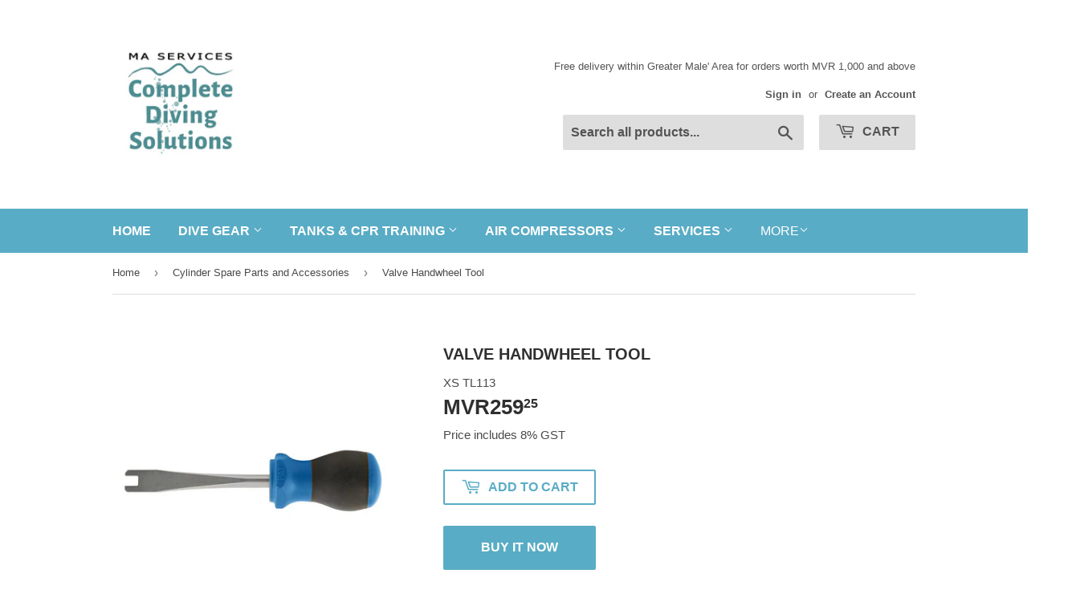

--- FILE ---
content_type: text/html; charset=utf-8
request_url: https://www.maservices.com.mv/collections/cylinder-accessories/products/valve-handwheel-tool
body_size: 23916
content:
<!doctype html>
<html class="no-touch no-js">
<head>
  <script>(function(H){H.className=H.className.replace(/\bno-js\b/,'js')})(document.documentElement)</script>
  <!-- Basic page needs ================================================== -->
  <meta charset="utf-8">
  <meta http-equiv="X-UA-Compatible" content="IE=edge,chrome=1">

  
  <link rel="shortcut icon" href="//www.maservices.com.mv/cdn/shop/files/Logo_v2_76cd1184-4e15-4081-8a62-b1e18ec1a79c_32x32.png?v=1613722946" type="image/png" />
  

  <!-- Title and description ================================================== -->
  <title>
  Valve Handwheel Tool &ndash; Complete Diving Solutions Shop
  </title>

  
    <meta name="description" content="Easy removal and installation of valve handwheel nuts Fits most manufacturer’s valves">
  

  <!-- Product meta ================================================== -->
  <!-- /snippets/social-meta-tags.liquid -->




<meta property="og:site_name" content="Complete Diving Solutions Shop">
<meta property="og:url" content="https://www.maservices.com.mv/products/valve-handwheel-tool">
<meta property="og:title" content="Valve Handwheel Tool">
<meta property="og:type" content="product">
<meta property="og:description" content="Easy removal and installation of valve handwheel nuts Fits most manufacturer’s valves">

  <meta property="og:price:amount" content="259.25">
  <meta property="og:price:currency" content="MVR">

<meta property="og:image" content="http://www.maservices.com.mv/cdn/shop/products/TL113-Valve-Handwheel-Tool_1200x1200.jpg?v=1652789315">
<meta property="og:image:secure_url" content="https://www.maservices.com.mv/cdn/shop/products/TL113-Valve-Handwheel-Tool_1200x1200.jpg?v=1652789315">


<meta name="twitter:card" content="summary_large_image">
<meta name="twitter:title" content="Valve Handwheel Tool">
<meta name="twitter:description" content="Easy removal and installation of valve handwheel nuts Fits most manufacturer’s valves">


  <!-- Helpers ================================================== -->
  <link rel="canonical" href="https://www.maservices.com.mv/products/valve-handwheel-tool">
  <meta name="viewport" content="width=device-width,initial-scale=1">

  <!-- CSS ================================================== -->
  <link href="//www.maservices.com.mv/cdn/shop/t/2/assets/theme.scss.css?v=37080341830249292121761466849" rel="stylesheet" type="text/css" media="all" />

  <!-- Header hook for plugins ================================================== -->
  <script>window.performance && window.performance.mark && window.performance.mark('shopify.content_for_header.start');</script><meta id="shopify-digital-wallet" name="shopify-digital-wallet" content="/41090384022/digital_wallets/dialog">
<link rel="alternate" type="application/json+oembed" href="https://www.maservices.com.mv/products/valve-handwheel-tool.oembed">
<script async="async" src="/checkouts/internal/preloads.js?locale=en-MV"></script>
<script id="shopify-features" type="application/json">{"accessToken":"7bd40f0f6bd162704b9460c70444c745","betas":["rich-media-storefront-analytics"],"domain":"www.maservices.com.mv","predictiveSearch":true,"shopId":41090384022,"locale":"en"}</script>
<script>var Shopify = Shopify || {};
Shopify.shop = "ma-services-shop.myshopify.com";
Shopify.locale = "en";
Shopify.currency = {"active":"MVR","rate":"1.0"};
Shopify.country = "MV";
Shopify.theme = {"name":"Supply","id":101584240790,"schema_name":"Supply","schema_version":"8.9.23","theme_store_id":679,"role":"main"};
Shopify.theme.handle = "null";
Shopify.theme.style = {"id":null,"handle":null};
Shopify.cdnHost = "www.maservices.com.mv/cdn";
Shopify.routes = Shopify.routes || {};
Shopify.routes.root = "/";</script>
<script type="module">!function(o){(o.Shopify=o.Shopify||{}).modules=!0}(window);</script>
<script>!function(o){function n(){var o=[];function n(){o.push(Array.prototype.slice.apply(arguments))}return n.q=o,n}var t=o.Shopify=o.Shopify||{};t.loadFeatures=n(),t.autoloadFeatures=n()}(window);</script>
<script id="shop-js-analytics" type="application/json">{"pageType":"product"}</script>
<script defer="defer" async type="module" src="//www.maservices.com.mv/cdn/shopifycloud/shop-js/modules/v2/client.init-shop-cart-sync_DtuiiIyl.en.esm.js"></script>
<script defer="defer" async type="module" src="//www.maservices.com.mv/cdn/shopifycloud/shop-js/modules/v2/chunk.common_CUHEfi5Q.esm.js"></script>
<script type="module">
  await import("//www.maservices.com.mv/cdn/shopifycloud/shop-js/modules/v2/client.init-shop-cart-sync_DtuiiIyl.en.esm.js");
await import("//www.maservices.com.mv/cdn/shopifycloud/shop-js/modules/v2/chunk.common_CUHEfi5Q.esm.js");

  window.Shopify.SignInWithShop?.initShopCartSync?.({"fedCMEnabled":true,"windoidEnabled":true});

</script>
<script>(function() {
  var isLoaded = false;
  function asyncLoad() {
    if (isLoaded) return;
    isLoaded = true;
    var urls = ["https:\/\/chimpstatic.com\/mcjs-connected\/js\/users\/cdf1757f5c441965fd86bc87f\/e738b01edd2871da57b28066f.js?shop=ma-services-shop.myshopify.com","https:\/\/formbuilder.hulkapps.com\/skeletopapp.js?shop=ma-services-shop.myshopify.com","\/\/backinstock.useamp.com\/widget\/54652_1765515496.js?category=bis\u0026v=6\u0026shop=ma-services-shop.myshopify.com"];
    for (var i = 0; i < urls.length; i++) {
      var s = document.createElement('script');
      s.type = 'text/javascript';
      s.async = true;
      s.src = urls[i];
      var x = document.getElementsByTagName('script')[0];
      x.parentNode.insertBefore(s, x);
    }
  };
  if(window.attachEvent) {
    window.attachEvent('onload', asyncLoad);
  } else {
    window.addEventListener('load', asyncLoad, false);
  }
})();</script>
<script id="__st">var __st={"a":41090384022,"offset":18000,"reqid":"156b1d45-11b5-4717-9bb1-a19c329c1f7b-1766179852","pageurl":"www.maservices.com.mv\/collections\/cylinder-accessories\/products\/valve-handwheel-tool","u":"768554e90af3","p":"product","rtyp":"product","rid":7467906891926};</script>
<script>window.ShopifyPaypalV4VisibilityTracking = true;</script>
<script id="captcha-bootstrap">!function(){'use strict';const t='contact',e='account',n='new_comment',o=[[t,t],['blogs',n],['comments',n],[t,'customer']],c=[[e,'customer_login'],[e,'guest_login'],[e,'recover_customer_password'],[e,'create_customer']],r=t=>t.map((([t,e])=>`form[action*='/${t}']:not([data-nocaptcha='true']) input[name='form_type'][value='${e}']`)).join(','),a=t=>()=>t?[...document.querySelectorAll(t)].map((t=>t.form)):[];function s(){const t=[...o],e=r(t);return a(e)}const i='password',u='form_key',d=['recaptcha-v3-token','g-recaptcha-response','h-captcha-response',i],f=()=>{try{return window.sessionStorage}catch{return}},m='__shopify_v',_=t=>t.elements[u];function p(t,e,n=!1){try{const o=window.sessionStorage,c=JSON.parse(o.getItem(e)),{data:r}=function(t){const{data:e,action:n}=t;return t[m]||n?{data:e,action:n}:{data:t,action:n}}(c);for(const[e,n]of Object.entries(r))t.elements[e]&&(t.elements[e].value=n);n&&o.removeItem(e)}catch(o){console.error('form repopulation failed',{error:o})}}const l='form_type',E='cptcha';function T(t){t.dataset[E]=!0}const w=window,h=w.document,L='Shopify',v='ce_forms',y='captcha';let A=!1;((t,e)=>{const n=(g='f06e6c50-85a8-45c8-87d0-21a2b65856fe',I='https://cdn.shopify.com/shopifycloud/storefront-forms-hcaptcha/ce_storefront_forms_captcha_hcaptcha.v1.5.2.iife.js',D={infoText:'Protected by hCaptcha',privacyText:'Privacy',termsText:'Terms'},(t,e,n)=>{const o=w[L][v],c=o.bindForm;if(c)return c(t,g,e,D).then(n);var r;o.q.push([[t,g,e,D],n]),r=I,A||(h.body.append(Object.assign(h.createElement('script'),{id:'captcha-provider',async:!0,src:r})),A=!0)});var g,I,D;w[L]=w[L]||{},w[L][v]=w[L][v]||{},w[L][v].q=[],w[L][y]=w[L][y]||{},w[L][y].protect=function(t,e){n(t,void 0,e),T(t)},Object.freeze(w[L][y]),function(t,e,n,w,h,L){const[v,y,A,g]=function(t,e,n){const i=e?o:[],u=t?c:[],d=[...i,...u],f=r(d),m=r(i),_=r(d.filter((([t,e])=>n.includes(e))));return[a(f),a(m),a(_),s()]}(w,h,L),I=t=>{const e=t.target;return e instanceof HTMLFormElement?e:e&&e.form},D=t=>v().includes(t);t.addEventListener('submit',(t=>{const e=I(t);if(!e)return;const n=D(e)&&!e.dataset.hcaptchaBound&&!e.dataset.recaptchaBound,o=_(e),c=g().includes(e)&&(!o||!o.value);(n||c)&&t.preventDefault(),c&&!n&&(function(t){try{if(!f())return;!function(t){const e=f();if(!e)return;const n=_(t);if(!n)return;const o=n.value;o&&e.removeItem(o)}(t);const e=Array.from(Array(32),(()=>Math.random().toString(36)[2])).join('');!function(t,e){_(t)||t.append(Object.assign(document.createElement('input'),{type:'hidden',name:u})),t.elements[u].value=e}(t,e),function(t,e){const n=f();if(!n)return;const o=[...t.querySelectorAll(`input[type='${i}']`)].map((({name:t})=>t)),c=[...d,...o],r={};for(const[a,s]of new FormData(t).entries())c.includes(a)||(r[a]=s);n.setItem(e,JSON.stringify({[m]:1,action:t.action,data:r}))}(t,e)}catch(e){console.error('failed to persist form',e)}}(e),e.submit())}));const S=(t,e)=>{t&&!t.dataset[E]&&(n(t,e.some((e=>e===t))),T(t))};for(const o of['focusin','change'])t.addEventListener(o,(t=>{const e=I(t);D(e)&&S(e,y())}));const B=e.get('form_key'),M=e.get(l),P=B&&M;t.addEventListener('DOMContentLoaded',(()=>{const t=y();if(P)for(const e of t)e.elements[l].value===M&&p(e,B);[...new Set([...A(),...v().filter((t=>'true'===t.dataset.shopifyCaptcha))])].forEach((e=>S(e,t)))}))}(h,new URLSearchParams(w.location.search),n,t,e,['guest_login'])})(!0,!0)}();</script>
<script integrity="sha256-4kQ18oKyAcykRKYeNunJcIwy7WH5gtpwJnB7kiuLZ1E=" data-source-attribution="shopify.loadfeatures" defer="defer" src="//www.maservices.com.mv/cdn/shopifycloud/storefront/assets/storefront/load_feature-a0a9edcb.js" crossorigin="anonymous"></script>
<script data-source-attribution="shopify.dynamic_checkout.dynamic.init">var Shopify=Shopify||{};Shopify.PaymentButton=Shopify.PaymentButton||{isStorefrontPortableWallets:!0,init:function(){window.Shopify.PaymentButton.init=function(){};var t=document.createElement("script");t.src="https://www.maservices.com.mv/cdn/shopifycloud/portable-wallets/latest/portable-wallets.en.js",t.type="module",document.head.appendChild(t)}};
</script>
<script data-source-attribution="shopify.dynamic_checkout.buyer_consent">
  function portableWalletsHideBuyerConsent(e){var t=document.getElementById("shopify-buyer-consent"),n=document.getElementById("shopify-subscription-policy-button");t&&n&&(t.classList.add("hidden"),t.setAttribute("aria-hidden","true"),n.removeEventListener("click",e))}function portableWalletsShowBuyerConsent(e){var t=document.getElementById("shopify-buyer-consent"),n=document.getElementById("shopify-subscription-policy-button");t&&n&&(t.classList.remove("hidden"),t.removeAttribute("aria-hidden"),n.addEventListener("click",e))}window.Shopify?.PaymentButton&&(window.Shopify.PaymentButton.hideBuyerConsent=portableWalletsHideBuyerConsent,window.Shopify.PaymentButton.showBuyerConsent=portableWalletsShowBuyerConsent);
</script>
<script>
  function portableWalletsCleanup(e){e&&e.src&&console.error("Failed to load portable wallets script "+e.src);var t=document.querySelectorAll("shopify-accelerated-checkout .shopify-payment-button__skeleton, shopify-accelerated-checkout-cart .wallet-cart-button__skeleton"),e=document.getElementById("shopify-buyer-consent");for(let e=0;e<t.length;e++)t[e].remove();e&&e.remove()}function portableWalletsNotLoadedAsModule(e){e instanceof ErrorEvent&&"string"==typeof e.message&&e.message.includes("import.meta")&&"string"==typeof e.filename&&e.filename.includes("portable-wallets")&&(window.removeEventListener("error",portableWalletsNotLoadedAsModule),window.Shopify.PaymentButton.failedToLoad=e,"loading"===document.readyState?document.addEventListener("DOMContentLoaded",window.Shopify.PaymentButton.init):window.Shopify.PaymentButton.init())}window.addEventListener("error",portableWalletsNotLoadedAsModule);
</script>

<script type="module" src="https://www.maservices.com.mv/cdn/shopifycloud/portable-wallets/latest/portable-wallets.en.js" onError="portableWalletsCleanup(this)" crossorigin="anonymous"></script>
<script nomodule>
  document.addEventListener("DOMContentLoaded", portableWalletsCleanup);
</script>

<link id="shopify-accelerated-checkout-styles" rel="stylesheet" media="screen" href="https://www.maservices.com.mv/cdn/shopifycloud/portable-wallets/latest/accelerated-checkout-backwards-compat.css" crossorigin="anonymous">
<style id="shopify-accelerated-checkout-cart">
        #shopify-buyer-consent {
  margin-top: 1em;
  display: inline-block;
  width: 100%;
}

#shopify-buyer-consent.hidden {
  display: none;
}

#shopify-subscription-policy-button {
  background: none;
  border: none;
  padding: 0;
  text-decoration: underline;
  font-size: inherit;
  cursor: pointer;
}

#shopify-subscription-policy-button::before {
  box-shadow: none;
}

      </style>

<script>window.performance && window.performance.mark && window.performance.mark('shopify.content_for_header.end');</script>

  
  

  <script src="//www.maservices.com.mv/cdn/shop/t/2/assets/jquery-2.2.3.min.js?v=58211863146907186831591781806" type="text/javascript"></script>

  <script src="//www.maservices.com.mv/cdn/shop/t/2/assets/lazysizes.min.js?v=8147953233334221341591781807" async="async"></script>
  <script src="//www.maservices.com.mv/cdn/shop/t/2/assets/vendor.js?v=106177282645720727331591781809" defer="defer"></script>
  <script src="//www.maservices.com.mv/cdn/shop/t/2/assets/theme.js?v=88090588602936917221616473816" defer="defer"></script>


<!-- BEGIN app block: shopify://apps/labeler/blocks/app-embed/38a5b8ec-f58a-4fa4-8faa-69ddd0f10a60 -->

<script>
  let aco_allProducts = new Map();
</script>
<script>
  const normalStyle = [
  "background: rgb(173, 216, 230)",
  "padding: 15px",
  "font-size: 1.5em",
  "font-family: 'Poppins', sans-serif",
  "color: black",
  "border-radius: 10px",
  ];
  const warningStyle = [
  "background: rgb(255, 165, 0)",
  "padding: 15px",
  "font-size: 1.5em",
  "font-family: 'Poppins', sans-serif",
  "color: black", 
  "border-radius: 10px",
  ];
  let content = "%cWelcome to labeler v3!🎉🎉";
  let version = "v3";

  if (version !== "v3") {
    content = "%cWarning! Update labeler to v3 ⚠️⚠️";
    console.log(content, warningStyle.join(";"));
  }
  else {
    console.log(content, normalStyle.join(";"));
  }
  try{
     
    
        aco_allProducts.set(`valve-handwheel-tool`,{
              availableForSale: true,
              collections: [{"id":214765535382,"handle":"cylinder-accessories","updated_at":"2025-12-17T16:55:41+05:00","published_at":"2020-08-22T16:19:55+05:00","sort_order":"best-selling","template_suffix":"","published_scope":"global","title":"Cylinder Spare Parts and Accessories","body_html":"","image":{"created_at":"2021-10-17T10:20:08+05:00","alt":null,"width":500,"height":500,"src":"\/\/www.maservices.com.mv\/cdn\/shop\/collections\/XS_VKT-K.jpg?v=1634448009"}},{"id":302601240726,"handle":"new-products","title":"New Products","updated_at":"2025-12-17T16:57:25+05:00","body_html":"","published_at":"2023-05-31T08:45:30+05:00","sort_order":"created-desc","template_suffix":"","disjunctive":false,"rules":[{"column":"variant_price","relation":"greater_than","condition":"1"}],"published_scope":"global"},{"id":207869509782,"handle":"tools","updated_at":"2025-12-17T16:54:30+05:00","published_at":"2020-07-18T15:15:56+05:00","sort_order":"best-selling","template_suffix":"","published_scope":"global","title":"Tools","body_html":"Get the specialized tools for your specialized gear.","image":{"created_at":"2020-07-18T15:15:55+05:00","alt":null,"width":588,"height":470,"src":"\/\/www.maservices.com.mv\/cdn\/shop\/collections\/Tools.png?v=1595068627"}}],
              first_variant: {"id":41784481874070,"title":"Default Title","option1":"Default Title","option2":null,"option3":null,"sku":"XS TL113","requires_shipping":true,"taxable":true,"featured_image":null,"available":true,"name":"Valve Handwheel Tool","public_title":null,"options":["Default Title"],"price":25925,"weight":0,"compare_at_price":null,"inventory_management":"shopify","barcode":"81874070","requires_selling_plan":false,"selling_plan_allocations":[]},
              price:`259.25`,
              compareAtPriceRange: {
                maxVariantPrice: {
                    amount: `0.00`,
                    currencyCode: `MVR`
                },
                minVariantPrice: {
                    amount: `0.00`,
                    currencyCode: `MVR`
                },
              },
              createdAt: `2022-05-17 17:08:34 +0500`,
              featuredImage: `products/TL113-Valve-Handwheel-Tool.jpg`,
              handle: `valve-handwheel-tool`,
              id:"7467906891926",
              images: [
                
                {
                  id: "33170490949782",
                  url: `products/TL113-Valve-Handwheel-Tool.jpg`,
                  altText: `Valve Handwheel Tool`,
                },
                
              ],
              priceRange: {
                maxVariantPrice: {
                  amount:`259.25`
                },
                minVariantPrice: {
                  amount:`259.25`
                },
              },
              productType: `Tools`,
              publishedAt: `2022-05-17 17:08:35 +0500`,
              tags: [],
              title: `Valve Handwheel Tool`,
              variants: [
                
                {
                availableForSale: true,
                compareAtPrice : {
                  amount:``
                },
                id: `gid://shopify/ProductVariant/41784481874070`,
                quantityAvailable:9,
                image : {
                  id: "null",
                  url: ``,
                  altText: ``,
                },
                price :{
                  amount: `259.25`,
                  currencyCode: `MVR`
                  },
                title: `Default Title`,
                },
                
              ] ,
              vendor: `XS SCUBA`,
              type: `Tools`,
            });
       
   
    
      
      
            aco_allProducts.set(`m25-valve-service-kit`,{
              availableForSale: true,
              collections: [{"id":214765535382,"handle":"cylinder-accessories","updated_at":"2025-12-17T16:55:41+05:00","published_at":"2020-08-22T16:19:55+05:00","sort_order":"best-selling","template_suffix":"","published_scope":"global","title":"Cylinder Spare Parts and Accessories","body_html":"","image":{"created_at":"2021-10-17T10:20:08+05:00","alt":null,"width":500,"height":500,"src":"\/\/www.maservices.com.mv\/cdn\/shop\/collections\/XS_VKT-K.jpg?v=1634448009"}},{"id":302601240726,"handle":"new-products","title":"New Products","updated_at":"2025-12-17T16:57:25+05:00","body_html":"","published_at":"2023-05-31T08:45:30+05:00","sort_order":"created-desc","template_suffix":"","disjunctive":false,"rules":[{"column":"variant_price","relation":"greater_than","condition":"1"}],"published_scope":"global"}],
              first_variant: {"id":40591040577686,"title":"Default Title","option1":"Default Title","option2":null,"option3":null,"sku":"H000600","requires_shipping":true,"taxable":true,"featured_image":null,"available":true,"name":"M25 Valve Service Kit","public_title":null,"options":["Default Title"],"price":37800,"weight":0,"compare_at_price":null,"inventory_management":"shopify","barcode":"40577686","requires_selling_plan":false,"selling_plan_allocations":[]},
              price:`378.00`,
              compareAtPriceRange: {
                maxVariantPrice: {
                    amount: `0.00`,
                    currencyCode: `MVR`
                },
                minVariantPrice: {
                    amount: `0.00`,
                    currencyCode: `MVR`
                },
              },
              createdAt: `2021-08-25 16:43:05 +0500`,
              featuredImage: `products/H000600.jpg`,
              handle: `m25-valve-service-kit`,
              id: "7041994883222",
              images: [
                
                {
                  id: "30291577176214",
                  url: `products/H000600.jpg`,
                  altText: `M25 Valve Service Kit`,
                },
                
              ],
              priceRange: {
                maxVariantPrice: {
                  amount:`378.00`
                },
                minVariantPrice: {
                  amount:`378.00`
                },
              },
              productType: `O-ring`,
              publishedAt: `2021-08-25 16:45:19 +0500`,
              tags: [],
              title: `M25 Valve Service Kit`,
              variants: [
                
                {
                availableForSale: true,
                compareAtPrice : {
                  amount:``
                },
                id: `gid://shopify/ProductVariant/40591040577686`,
                quantityAvailable:166,
                image : {
                  id: "null",
                  url: `products/H000600.jpg`,
                  altText: ``,
                },
                price :{
                  amount: `378.00`,
                  currencyCode: `MVR`
                  },
                title: `Default Title`,
                },
                
              ] ,
              vendor: `BRAMMER`,
              type: `O-ring`,
            });
          
            aco_allProducts.set(`spindle`,{
              availableForSale: true,
              collections: [{"id":214765535382,"handle":"cylinder-accessories","updated_at":"2025-12-17T16:55:41+05:00","published_at":"2020-08-22T16:19:55+05:00","sort_order":"best-selling","template_suffix":"","published_scope":"global","title":"Cylinder Spare Parts and Accessories","body_html":"","image":{"created_at":"2021-10-17T10:20:08+05:00","alt":null,"width":500,"height":500,"src":"\/\/www.maservices.com.mv\/cdn\/shop\/collections\/XS_VKT-K.jpg?v=1634448009"}},{"id":302601240726,"handle":"new-products","title":"New Products","updated_at":"2025-12-17T16:57:25+05:00","body_html":"","published_at":"2023-05-31T08:45:30+05:00","sort_order":"created-desc","template_suffix":"","disjunctive":false,"rules":[{"column":"variant_price","relation":"greater_than","condition":"1"}],"published_scope":"global"}],
              first_variant: {"id":40589330219158,"title":"Default Title","option1":"Default Title","option2":null,"option3":null,"sku":"SOS 1004","requires_shipping":true,"taxable":true,"featured_image":null,"available":true,"name":"Spindle","public_title":null,"options":["Default Title"],"price":8500,"weight":0,"compare_at_price":null,"inventory_management":"shopify","barcode":"30219158","requires_selling_plan":false,"selling_plan_allocations":[]},
              price:`85.00`,
              compareAtPriceRange: {
                maxVariantPrice: {
                    amount: `0.00`,
                    currencyCode: `MVR`
                },
                minVariantPrice: {
                    amount: `0.00`,
                    currencyCode: `MVR`
                },
              },
              createdAt: `2021-08-25 10:41:18 +0500`,
              featuredImage: `products/SOS1004.jpg`,
              handle: `spindle`,
              id: "7041318912150",
              images: [
                
                {
                  id: "30287851356310",
                  url: `products/SOS1004.jpg`,
                  altText: `Spindle`,
                },
                
                {
                  id: "30287851389078",
                  url: `products/1004.jpg`,
                  altText: `Spindle`,
                },
                
              ],
              priceRange: {
                maxVariantPrice: {
                  amount:`85.00`
                },
                minVariantPrice: {
                  amount:`85.00`
                },
              },
              productType: `Spare Part`,
              publishedAt: `2021-08-25 10:41:21 +0500`,
              tags: [],
              title: `Spindle`,
              variants: [
                
                {
                availableForSale: true,
                compareAtPrice : {
                  amount:``
                },
                id: `gid://shopify/ProductVariant/40589330219158`,
                quantityAvailable:991,
                image : {
                  id: "null",
                  url: `products/SOS1004.jpg`,
                  altText: ``,
                },
                price :{
                  amount: `85.00`,
                  currencyCode: `MVR`
                  },
                title: `Default Title`,
                },
                
              ] ,
              vendor: `SANOSUB`,
              type: `Spare Part`,
            });
          
            aco_allProducts.set(`yoke-pressure-checker`,{
              availableForSale: false,
              collections: [{"id":214765535382,"handle":"cylinder-accessories","updated_at":"2025-12-17T16:55:41+05:00","published_at":"2020-08-22T16:19:55+05:00","sort_order":"best-selling","template_suffix":"","published_scope":"global","title":"Cylinder Spare Parts and Accessories","body_html":"","image":{"created_at":"2021-10-17T10:20:08+05:00","alt":null,"width":500,"height":500,"src":"\/\/www.maservices.com.mv\/cdn\/shop\/collections\/XS_VKT-K.jpg?v=1634448009"}},{"id":302601240726,"handle":"new-products","title":"New Products","updated_at":"2025-12-17T16:57:25+05:00","body_html":"","published_at":"2023-05-31T08:45:30+05:00","sort_order":"created-desc","template_suffix":"","disjunctive":false,"rules":[{"column":"variant_price","relation":"greater_than","condition":"1"}],"published_scope":"global"}],
              first_variant: null,
              price:`2,808.00`,
              compareAtPriceRange: {
                maxVariantPrice: {
                    amount: `0.00`,
                    currencyCode: `MVR`
                },
                minVariantPrice: {
                    amount: `0.00`,
                    currencyCode: `MVR`
                },
              },
              createdAt: `2021-08-04 11:38:51 +0500`,
              featuredImage: `products/TK-300-Yoke.jpg`,
              handle: `yoke-pressure-checker`,
              id: "6982774063254",
              images: [
                
                {
                  id: "29970599248022",
                  url: `products/TK-300-Yoke.jpg`,
                  altText: `Yoke Pressure Checker`,
                },
                
                {
                  id: "29970599182486",
                  url: `products/TK-300-Yoke-2.jpg`,
                  altText: `Yoke Pressure Checker`,
                },
                
                {
                  id: "29970599215254",
                  url: `products/TK-300-Yoke-3.jpg`,
                  altText: `Yoke Pressure Checker`,
                },
                
              ],
              priceRange: {
                maxVariantPrice: {
                  amount:`2,808.00`
                },
                minVariantPrice: {
                  amount:`2,808.00`
                },
              },
              productType: `Gauge`,
              publishedAt: `2021-08-04 11:38:53 +0500`,
              tags: [],
              title: `Yoke Pressure Checker`,
              variants: [
                
                {
                availableForSale: false,
                compareAtPrice : {
                  amount:``
                },
                id: `gid://shopify/ProductVariant/40418147139734`,
                quantityAvailable:0,
                image : {
                  id: "null",
                  url: `products/TK-300-Yoke.jpg`,
                  altText: ``,
                },
                price :{
                  amount: `2,808.00`,
                  currencyCode: `MVR`
                  },
                title: `Default Title`,
                },
                
              ] ,
              vendor: `AQUATEC`,
              type: `Gauge`,
            });
          
            aco_allProducts.set(`thermo-pro-valve-service-kit`,{
              availableForSale: true,
              collections: [{"id":214765535382,"handle":"cylinder-accessories","updated_at":"2025-12-17T16:55:41+05:00","published_at":"2020-08-22T16:19:55+05:00","sort_order":"best-selling","template_suffix":"","published_scope":"global","title":"Cylinder Spare Parts and Accessories","body_html":"","image":{"created_at":"2021-10-17T10:20:08+05:00","alt":null,"width":500,"height":500,"src":"\/\/www.maservices.com.mv\/cdn\/shop\/collections\/XS_VKT-K.jpg?v=1634448009"}},{"id":302601240726,"handle":"new-products","title":"New Products","updated_at":"2025-12-17T16:57:25+05:00","body_html":"","published_at":"2023-05-31T08:45:30+05:00","sort_order":"created-desc","template_suffix":"","disjunctive":false,"rules":[{"column":"variant_price","relation":"greater_than","condition":"1"}],"published_scope":"global"}],
              first_variant: {"id":37649017831574,"title":"Default Title","option1":"Default Title","option2":null,"option3":null,"sku":"XS VKT-P","requires_shipping":true,"taxable":true,"featured_image":null,"available":true,"name":"Thermo Pro Valve Service Kit","public_title":null,"options":["Default Title"],"price":41000,"weight":0,"compare_at_price":null,"inventory_management":"shopify","barcode":"17831574","requires_selling_plan":false,"selling_plan_allocations":[]},
              price:`410.00`,
              compareAtPriceRange: {
                maxVariantPrice: {
                    amount: `0.00`,
                    currencyCode: `MVR`
                },
                minVariantPrice: {
                    amount: `0.00`,
                    currencyCode: `MVR`
                },
              },
              createdAt: `2021-01-25 16:35:27 +0500`,
              featuredImage: `products/XSVKT-P.jpg`,
              handle: `thermo-pro-valve-service-kit`,
              id: "6107412594838",
              images: [
                
                {
                  id: "20796207923350",
                  url: `products/XSVKT-P.jpg`,
                  altText: `Thermo Pro Valve Service Kit`,
                },
                
              ],
              priceRange: {
                maxVariantPrice: {
                  amount:`410.00`
                },
                minVariantPrice: {
                  amount:`410.00`
                },
              },
              productType: `Service Kit`,
              publishedAt: `2021-01-25 16:35:29 +0500`,
              tags: [],
              title: `Thermo Pro Valve Service Kit`,
              variants: [
                
                {
                availableForSale: true,
                compareAtPrice : {
                  amount:``
                },
                id: `gid://shopify/ProductVariant/37649017831574`,
                quantityAvailable:403,
                image : {
                  id: "null",
                  url: `products/XSVKT-P.jpg`,
                  altText: ``,
                },
                price :{
                  amount: `410.00`,
                  currencyCode: `MVR`
                  },
                title: `Default Title`,
                },
                
              ] ,
              vendor: `XS SCUBA`,
              type: `Service Kit`,
            });
          
            aco_allProducts.set(`deluxe-fill-checker`,{
              availableForSale: true,
              collections: [{"id":214765535382,"handle":"cylinder-accessories","updated_at":"2025-12-17T16:55:41+05:00","published_at":"2020-08-22T16:19:55+05:00","sort_order":"best-selling","template_suffix":"","published_scope":"global","title":"Cylinder Spare Parts and Accessories","body_html":"","image":{"created_at":"2021-10-17T10:20:08+05:00","alt":null,"width":500,"height":500,"src":"\/\/www.maservices.com.mv\/cdn\/shop\/collections\/XS_VKT-K.jpg?v=1634448009"}},{"id":302601240726,"handle":"new-products","title":"New Products","updated_at":"2025-12-17T16:57:25+05:00","body_html":"","published_at":"2023-05-31T08:45:30+05:00","sort_order":"created-desc","template_suffix":"","disjunctive":false,"rules":[{"column":"variant_price","relation":"greater_than","condition":"1"}],"published_scope":"global"}],
              first_variant: {"id":42080266780822,"title":"Default Title","option1":"Default Title","option2":null,"option3":null,"sku":"XS AC365","requires_shipping":true,"taxable":true,"featured_image":null,"available":true,"name":"Deluxe Fill Checker","public_title":null,"options":["Default Title"],"price":296475,"weight":0,"compare_at_price":null,"inventory_management":"shopify","barcode":"66780822","requires_selling_plan":false,"selling_plan_allocations":[]},
              price:`2,964.75`,
              compareAtPriceRange: {
                maxVariantPrice: {
                    amount: `0.00`,
                    currencyCode: `MVR`
                },
                minVariantPrice: {
                    amount: `0.00`,
                    currencyCode: `MVR`
                },
              },
              createdAt: `2022-09-01 10:23:08 +0500`,
              featuredImage: `products/AC365-Deluxe-Fill-Checker.jpg`,
              handle: `deluxe-fill-checker`,
              id: "7567614673046",
              images: [
                
                {
                  id: "33793642823830",
                  url: `products/AC365-Deluxe-Fill-Checker.jpg`,
                  altText: `Deluxe Fill Checker`,
                },
                
              ],
              priceRange: {
                maxVariantPrice: {
                  amount:`2,964.75`
                },
                minVariantPrice: {
                  amount:`2,964.75`
                },
              },
              productType: ``,
              publishedAt: `2022-09-01 10:23:10 +0500`,
              tags: [],
              title: `Deluxe Fill Checker`,
              variants: [
                
                {
                availableForSale: true,
                compareAtPrice : {
                  amount:``
                },
                id: `gid://shopify/ProductVariant/42080266780822`,
                quantityAvailable:3,
                image : {
                  id: "null",
                  url: `products/AC365-Deluxe-Fill-Checker.jpg`,
                  altText: ``,
                },
                price :{
                  amount: `2,964.75`,
                  currencyCode: `MVR`
                  },
                title: `Default Title`,
                },
                
              ] ,
              vendor: `XS SCUBA`,
              type: ``,
            });
          
            aco_allProducts.set(`plastic-din-plug`,{
              availableForSale: true,
              collections: [{"id":214765535382,"handle":"cylinder-accessories","updated_at":"2025-12-17T16:55:41+05:00","published_at":"2020-08-22T16:19:55+05:00","sort_order":"best-selling","template_suffix":"","published_scope":"global","title":"Cylinder Spare Parts and Accessories","body_html":"","image":{"created_at":"2021-10-17T10:20:08+05:00","alt":null,"width":500,"height":500,"src":"\/\/www.maservices.com.mv\/cdn\/shop\/collections\/XS_VKT-K.jpg?v=1634448009"}},{"id":302601240726,"handle":"new-products","title":"New Products","updated_at":"2025-12-17T16:57:25+05:00","body_html":"","published_at":"2023-05-31T08:45:30+05:00","sort_order":"created-desc","template_suffix":"","disjunctive":false,"rules":[{"column":"variant_price","relation":"greater_than","condition":"1"}],"published_scope":"global"}],
              first_variant: {"id":42080079347862,"title":"Default Title","option1":"Default Title","option2":null,"option3":null,"sku":"XS AC210","requires_shipping":true,"taxable":true,"featured_image":null,"available":true,"name":"Plastic DIN Plug","public_title":null,"options":["Default Title"],"price":8200,"weight":0,"compare_at_price":null,"inventory_management":"shopify","barcode":"79347862","requires_selling_plan":false,"selling_plan_allocations":[]},
              price:`82.00`,
              compareAtPriceRange: {
                maxVariantPrice: {
                    amount: `0.00`,
                    currencyCode: `MVR`
                },
                minVariantPrice: {
                    amount: `0.00`,
                    currencyCode: `MVR`
                },
              },
              createdAt: `2022-09-01 09:14:06 +0500`,
              featuredImage: `products/AC210-DIN-Plug.jpg`,
              handle: `plastic-din-plug`,
              id: "7567554216086",
              images: [
                
                {
                  id: "33793310949526",
                  url: `products/AC210-DIN-Plug.jpg`,
                  altText: `Plastic DIN Plug`,
                },
                
              ],
              priceRange: {
                maxVariantPrice: {
                  amount:`82.00`
                },
                minVariantPrice: {
                  amount:`82.00`
                },
              },
              productType: `Valve Cap`,
              publishedAt: `2022-09-01 09:14:07 +0500`,
              tags: [],
              title: `Plastic DIN Plug`,
              variants: [
                
                {
                availableForSale: true,
                compareAtPrice : {
                  amount:``
                },
                id: `gid://shopify/ProductVariant/42080079347862`,
                quantityAvailable:10,
                image : {
                  id: "null",
                  url: `products/AC210-DIN-Plug.jpg`,
                  altText: ``,
                },
                price :{
                  amount: `82.00`,
                  currencyCode: `MVR`
                  },
                title: `Default Title`,
                },
                
              ] ,
              vendor: `XS SCUBA`,
              type: `Valve Cap`,
            });
          
            aco_allProducts.set(`valve-handwheel-tool`,{
              availableForSale: true,
              collections: [{"id":214765535382,"handle":"cylinder-accessories","updated_at":"2025-12-17T16:55:41+05:00","published_at":"2020-08-22T16:19:55+05:00","sort_order":"best-selling","template_suffix":"","published_scope":"global","title":"Cylinder Spare Parts and Accessories","body_html":"","image":{"created_at":"2021-10-17T10:20:08+05:00","alt":null,"width":500,"height":500,"src":"\/\/www.maservices.com.mv\/cdn\/shop\/collections\/XS_VKT-K.jpg?v=1634448009"}},{"id":302601240726,"handle":"new-products","title":"New Products","updated_at":"2025-12-17T16:57:25+05:00","body_html":"","published_at":"2023-05-31T08:45:30+05:00","sort_order":"created-desc","template_suffix":"","disjunctive":false,"rules":[{"column":"variant_price","relation":"greater_than","condition":"1"}],"published_scope":"global"},{"id":207869509782,"handle":"tools","updated_at":"2025-12-17T16:54:30+05:00","published_at":"2020-07-18T15:15:56+05:00","sort_order":"best-selling","template_suffix":"","published_scope":"global","title":"Tools","body_html":"Get the specialized tools for your specialized gear.","image":{"created_at":"2020-07-18T15:15:55+05:00","alt":null,"width":588,"height":470,"src":"\/\/www.maservices.com.mv\/cdn\/shop\/collections\/Tools.png?v=1595068627"}}],
              first_variant: {"id":41784481874070,"title":"Default Title","option1":"Default Title","option2":null,"option3":null,"sku":"XS TL113","requires_shipping":true,"taxable":true,"featured_image":null,"available":true,"name":"Valve Handwheel Tool","public_title":null,"options":["Default Title"],"price":25925,"weight":0,"compare_at_price":null,"inventory_management":"shopify","barcode":"81874070","requires_selling_plan":false,"selling_plan_allocations":[]},
              price:`259.25`,
              compareAtPriceRange: {
                maxVariantPrice: {
                    amount: `0.00`,
                    currencyCode: `MVR`
                },
                minVariantPrice: {
                    amount: `0.00`,
                    currencyCode: `MVR`
                },
              },
              createdAt: `2022-05-17 17:08:34 +0500`,
              featuredImage: `products/TL113-Valve-Handwheel-Tool.jpg`,
              handle: `valve-handwheel-tool`,
              id: "7467906891926",
              images: [
                
                {
                  id: "33170490949782",
                  url: `products/TL113-Valve-Handwheel-Tool.jpg`,
                  altText: `Valve Handwheel Tool`,
                },
                
              ],
              priceRange: {
                maxVariantPrice: {
                  amount:`259.25`
                },
                minVariantPrice: {
                  amount:`259.25`
                },
              },
              productType: `Tools`,
              publishedAt: `2022-05-17 17:08:35 +0500`,
              tags: [],
              title: `Valve Handwheel Tool`,
              variants: [
                
                {
                availableForSale: true,
                compareAtPrice : {
                  amount:``
                },
                id: `gid://shopify/ProductVariant/41784481874070`,
                quantityAvailable:9,
                image : {
                  id: "null",
                  url: `products/TL113-Valve-Handwheel-Tool.jpg`,
                  altText: ``,
                },
                price :{
                  amount: `259.25`,
                  currencyCode: `MVR`
                  },
                title: `Default Title`,
                },
                
              ] ,
              vendor: `XS SCUBA`,
              type: `Tools`,
            });
          
            aco_allProducts.set(`tank-tool-for-aluminum-cylinder`,{
              availableForSale: true,
              collections: [{"id":214765535382,"handle":"cylinder-accessories","updated_at":"2025-12-17T16:55:41+05:00","published_at":"2020-08-22T16:19:55+05:00","sort_order":"best-selling","template_suffix":"","published_scope":"global","title":"Cylinder Spare Parts and Accessories","body_html":"","image":{"created_at":"2021-10-17T10:20:08+05:00","alt":null,"width":500,"height":500,"src":"\/\/www.maservices.com.mv\/cdn\/shop\/collections\/XS_VKT-K.jpg?v=1634448009"}},{"id":302601240726,"handle":"new-products","title":"New Products","updated_at":"2025-12-17T16:57:25+05:00","body_html":"","published_at":"2023-05-31T08:45:30+05:00","sort_order":"created-desc","template_suffix":"","disjunctive":false,"rules":[{"column":"variant_price","relation":"greater_than","condition":"1"}],"published_scope":"global"},{"id":207869509782,"handle":"tools","updated_at":"2025-12-17T16:54:30+05:00","published_at":"2020-07-18T15:15:56+05:00","sort_order":"best-selling","template_suffix":"","published_scope":"global","title":"Tools","body_html":"Get the specialized tools for your specialized gear.","image":{"created_at":"2020-07-18T15:15:55+05:00","alt":null,"width":588,"height":470,"src":"\/\/www.maservices.com.mv\/cdn\/shop\/collections\/Tools.png?v=1595068627"}}],
              first_variant: {"id":41784475943062,"title":"Default Title","option1":"Default Title","option2":null,"option3":null,"sku":"XS TL101","requires_shipping":true,"taxable":true,"featured_image":null,"available":true,"name":"Tank Tool for Aluminum Cylinder","public_title":null,"options":["Default Title"],"price":430050,"weight":0,"compare_at_price":null,"inventory_management":"shopify","barcode":"75943062","requires_selling_plan":false,"selling_plan_allocations":[]},
              price:`4,300.50`,
              compareAtPriceRange: {
                maxVariantPrice: {
                    amount: `0.00`,
                    currencyCode: `MVR`
                },
                minVariantPrice: {
                    amount: `0.00`,
                    currencyCode: `MVR`
                },
              },
              createdAt: `2022-05-17 17:04:06 +0500`,
              featuredImage: `products/TL101-Tank-Tool-Aluminum-Cylinder3.jpg`,
              handle: `tank-tool-for-aluminum-cylinder`,
              id: "7467903320214",
              images: [
                
                {
                  id: "33170459394198",
                  url: `products/TL101-Tank-Tool-Aluminum-Cylinder3.jpg`,
                  altText: `Tank Tool for Aluminum Cylinder`,
                },
                
                {
                  id: "33170459328662",
                  url: `products/TL101-Tank-Tool-Aluminum-Cylinder.jpg`,
                  altText: `Tank Tool for Aluminum Cylinder`,
                },
                
              ],
              priceRange: {
                maxVariantPrice: {
                  amount:`4,300.50`
                },
                minVariantPrice: {
                  amount:`4,300.50`
                },
              },
              productType: `Tools`,
              publishedAt: `2022-05-17 17:04:08 +0500`,
              tags: [],
              title: `Tank Tool for Aluminum Cylinder`,
              variants: [
                
                {
                availableForSale: true,
                compareAtPrice : {
                  amount:``
                },
                id: `gid://shopify/ProductVariant/41784475943062`,
                quantityAvailable:1,
                image : {
                  id: "null",
                  url: `products/TL101-Tank-Tool-Aluminum-Cylinder3.jpg`,
                  altText: ``,
                },
                price :{
                  amount: `4,300.50`,
                  currencyCode: `MVR`
                  },
                title: `Default Title`,
                },
                
              ] ,
              vendor: `XS SCUBA`,
              type: `Tools`,
            });
          
            aco_allProducts.set(`refurbishment-kit-for-diving-valve`,{
              availableForSale: true,
              collections: [{"id":214765535382,"handle":"cylinder-accessories","updated_at":"2025-12-17T16:55:41+05:00","published_at":"2020-08-22T16:19:55+05:00","sort_order":"best-selling","template_suffix":"","published_scope":"global","title":"Cylinder Spare Parts and Accessories","body_html":"","image":{"created_at":"2021-10-17T10:20:08+05:00","alt":null,"width":500,"height":500,"src":"\/\/www.maservices.com.mv\/cdn\/shop\/collections\/XS_VKT-K.jpg?v=1634448009"}},{"id":302601240726,"handle":"new-products","title":"New Products","updated_at":"2025-12-17T16:57:25+05:00","body_html":"","published_at":"2023-05-31T08:45:30+05:00","sort_order":"created-desc","template_suffix":"","disjunctive":false,"rules":[{"column":"variant_price","relation":"greater_than","condition":"1"}],"published_scope":"global"}],
              first_variant: {"id":41364519682198,"title":"Default Title","option1":"Default Title","option2":null,"option3":null,"sku":"HDSK","requires_shipping":true,"taxable":true,"featured_image":null,"available":true,"name":"Refurbishment Kit for Diving Valve","public_title":null,"options":["Default Title"],"price":36700,"weight":0,"compare_at_price":null,"inventory_management":"shopify","barcode":"19682198","requires_selling_plan":false,"selling_plan_allocations":[]},
              price:`367.00`,
              compareAtPriceRange: {
                maxVariantPrice: {
                    amount: `0.00`,
                    currencyCode: `MVR`
                },
                minVariantPrice: {
                    amount: `0.00`,
                    currencyCode: `MVR`
                },
              },
              createdAt: `2022-01-25 14:14:47 +0500`,
              featuredImage: `products/20220125_140614.jpg`,
              handle: `refurbishment-kit-for-diving-valve`,
              id: "7346278006934",
              images: [
                
                {
                  id: "32336116318358",
                  url: `products/20220125_140614.jpg`,
                  altText: `Refurbishment Kit for Diving Valve`,
                },
                
              ],
              priceRange: {
                maxVariantPrice: {
                  amount:`367.00`
                },
                minVariantPrice: {
                  amount:`367.00`
                },
              },
              productType: `Spare Part`,
              publishedAt: `2022-01-25 14:14:48 +0500`,
              tags: [],
              title: `Refurbishment Kit for Diving Valve`,
              variants: [
                
                {
                availableForSale: true,
                compareAtPrice : {
                  amount:``
                },
                id: `gid://shopify/ProductVariant/41364519682198`,
                quantityAvailable:100,
                image : {
                  id: "null",
                  url: `products/20220125_140614.jpg`,
                  altText: ``,
                },
                price :{
                  amount: `367.00`,
                  currencyCode: `MVR`
                  },
                title: `Default Title`,
                },
                
              ] ,
              vendor: `MDE`,
              type: `Spare Part`,
            });
          
            aco_allProducts.set(`washer-brass`,{
              availableForSale: true,
              collections: [{"id":214765535382,"handle":"cylinder-accessories","updated_at":"2025-12-17T16:55:41+05:00","published_at":"2020-08-22T16:19:55+05:00","sort_order":"best-selling","template_suffix":"","published_scope":"global","title":"Cylinder Spare Parts and Accessories","body_html":"","image":{"created_at":"2021-10-17T10:20:08+05:00","alt":null,"width":500,"height":500,"src":"\/\/www.maservices.com.mv\/cdn\/shop\/collections\/XS_VKT-K.jpg?v=1634448009"}},{"id":302601240726,"handle":"new-products","title":"New Products","updated_at":"2025-12-17T16:57:25+05:00","body_html":"","published_at":"2023-05-31T08:45:30+05:00","sort_order":"created-desc","template_suffix":"","disjunctive":false,"rules":[{"column":"variant_price","relation":"greater_than","condition":"1"}],"published_scope":"global"}],
              first_variant: {"id":40623754477718,"title":"Default Title","option1":"Default Title","option2":null,"option3":null,"sku":"SOS 1022","requires_shipping":true,"taxable":true,"featured_image":null,"available":true,"name":"Washer, Brass","public_title":null,"options":["Default Title"],"price":1600,"weight":0,"compare_at_price":null,"inventory_management":"shopify","barcode":"54477718","requires_selling_plan":false,"selling_plan_allocations":[]},
              price:`16.00`,
              compareAtPriceRange: {
                maxVariantPrice: {
                    amount: `0.00`,
                    currencyCode: `MVR`
                },
                minVariantPrice: {
                    amount: `0.00`,
                    currencyCode: `MVR`
                },
              },
              createdAt: `2021-08-28 16:05:30 +0500`,
              featuredImage: `products/SOS1022.jpg`,
              handle: `washer-brass`,
              id: "7049518121110",
              images: [
                
                {
                  id: "30335214682262",
                  url: `products/SOS1022.jpg`,
                  altText: `Washer, Brass`,
                },
                
              ],
              priceRange: {
                maxVariantPrice: {
                  amount:`16.00`
                },
                minVariantPrice: {
                  amount:`16.00`
                },
              },
              productType: `Spare Part`,
              publishedAt: `2021-08-28 16:06:26 +0500`,
              tags: [],
              title: `Washer, Brass`,
              variants: [
                
                {
                availableForSale: true,
                compareAtPrice : {
                  amount:``
                },
                id: `gid://shopify/ProductVariant/40623754477718`,
                quantityAvailable:996,
                image : {
                  id: "null",
                  url: `products/SOS1022.jpg`,
                  altText: ``,
                },
                price :{
                  amount: `16.00`,
                  currencyCode: `MVR`
                  },
                title: `Default Title`,
                },
                
              ] ,
              vendor: `SANOSUB`,
              type: `Spare Part`,
            });
          
            aco_allProducts.set(`o-ring-for-int-adaptor`,{
              availableForSale: true,
              collections: [{"id":214765535382,"handle":"cylinder-accessories","updated_at":"2025-12-17T16:55:41+05:00","published_at":"2020-08-22T16:19:55+05:00","sort_order":"best-selling","template_suffix":"","published_scope":"global","title":"Cylinder Spare Parts and Accessories","body_html":"","image":{"created_at":"2021-10-17T10:20:08+05:00","alt":null,"width":500,"height":500,"src":"\/\/www.maservices.com.mv\/cdn\/shop\/collections\/XS_VKT-K.jpg?v=1634448009"}},{"id":302601240726,"handle":"new-products","title":"New Products","updated_at":"2025-12-17T16:57:25+05:00","body_html":"","published_at":"2023-05-31T08:45:30+05:00","sort_order":"created-desc","template_suffix":"","disjunctive":false,"rules":[{"column":"variant_price","relation":"greater_than","condition":"1"}],"published_scope":"global"}],
              first_variant: {"id":40597303263382,"title":"Default Title","option1":"Default Title","option2":null,"option3":null,"sku":"SOS ORMS14N","requires_shipping":true,"taxable":true,"featured_image":null,"available":true,"name":"O-ring for INT Adaptor","public_title":null,"options":["Default Title"],"price":425,"weight":0,"compare_at_price":null,"inventory_management":"shopify","barcode":"03263382","requires_selling_plan":false,"selling_plan_allocations":[]},
              price:`4.25`,
              compareAtPriceRange: {
                maxVariantPrice: {
                    amount: `0.00`,
                    currencyCode: `MVR`
                },
                minVariantPrice: {
                    amount: `0.00`,
                    currencyCode: `MVR`
                },
              },
              createdAt: `2021-08-26 13:44:57 +0500`,
              featuredImage: `products/SOSORMS14N.jpg`,
              handle: `o-ring-for-int-adaptor`,
              id: "7043620569238",
              images: [
                
                {
                  id: "30302585815190",
                  url: `products/SOSORMS14N.jpg`,
                  altText: `O-ring for INT Adaptor`,
                },
                
              ],
              priceRange: {
                maxVariantPrice: {
                  amount:`4.25`
                },
                minVariantPrice: {
                  amount:`4.25`
                },
              },
              productType: `O-ring`,
              publishedAt: `2021-08-26 13:44:59 +0500`,
              tags: [],
              title: `O-ring for INT Adaptor`,
              variants: [
                
                {
                availableForSale: true,
                compareAtPrice : {
                  amount:``
                },
                id: `gid://shopify/ProductVariant/40597303263382`,
                quantityAvailable:790,
                image : {
                  id: "null",
                  url: `products/SOSORMS14N.jpg`,
                  altText: ``,
                },
                price :{
                  amount: `4.25`,
                  currencyCode: `MVR`
                  },
                title: `Default Title`,
                },
                
              ] ,
              vendor: `SANOSUB`,
              type: `O-ring`,
            });
          
            aco_allProducts.set(`handwheel-1`,{
              availableForSale: true,
              collections: [{"id":214765535382,"handle":"cylinder-accessories","updated_at":"2025-12-17T16:55:41+05:00","published_at":"2020-08-22T16:19:55+05:00","sort_order":"best-selling","template_suffix":"","published_scope":"global","title":"Cylinder Spare Parts and Accessories","body_html":"","image":{"created_at":"2021-10-17T10:20:08+05:00","alt":null,"width":500,"height":500,"src":"\/\/www.maservices.com.mv\/cdn\/shop\/collections\/XS_VKT-K.jpg?v=1634448009"}},{"id":302601240726,"handle":"new-products","title":"New Products","updated_at":"2025-12-17T16:57:25+05:00","body_html":"","published_at":"2023-05-31T08:45:30+05:00","sort_order":"created-desc","template_suffix":"","disjunctive":false,"rules":[{"column":"variant_price","relation":"greater_than","condition":"1"}],"published_scope":"global"}],
              first_variant: {"id":40591116796054,"title":"Default Title","option1":"Default Title","option2":null,"option3":null,"sku":"L100001","requires_shipping":true,"taxable":true,"featured_image":null,"available":true,"name":"Handwheel","public_title":null,"options":["Default Title"],"price":6275,"weight":0,"compare_at_price":null,"inventory_management":"shopify","barcode":"16796054","requires_selling_plan":false,"selling_plan_allocations":[]},
              price:`62.75`,
              compareAtPriceRange: {
                maxVariantPrice: {
                    amount: `0.00`,
                    currencyCode: `MVR`
                },
                minVariantPrice: {
                    amount: `0.00`,
                    currencyCode: `MVR`
                },
              },
              createdAt: `2021-08-25 17:00:27 +0500`,
              featuredImage: `products/L100001_3.jpg`,
              handle: `handwheel-1`,
              id: "7042024276118",
              images: [
                
                {
                  id: "30291716472982",
                  url: `products/L100001_3.jpg`,
                  altText: `Handwheel`,
                },
                
                {
                  id: "30291716440214",
                  url: `products/L100001_2.jpg`,
                  altText: `Handwheel`,
                },
                
                {
                  id: "30291716571286",
                  url: `products/L100001.jpg`,
                  altText: `Handwheel`,
                },
                
              ],
              priceRange: {
                maxVariantPrice: {
                  amount:`62.75`
                },
                minVariantPrice: {
                  amount:`62.75`
                },
              },
              productType: `Handwheel`,
              publishedAt: `2021-08-25 17:03:37 +0500`,
              tags: [],
              title: `Handwheel`,
              variants: [
                
                {
                availableForSale: true,
                compareAtPrice : {
                  amount:``
                },
                id: `gid://shopify/ProductVariant/40591116796054`,
                quantityAvailable:100,
                image : {
                  id: "null",
                  url: `products/L100001_3.jpg`,
                  altText: ``,
                },
                price :{
                  amount: `62.75`,
                  currencyCode: `MVR`
                  },
                title: `Default Title`,
                },
                
              ] ,
              vendor: `MDE`,
              type: `Handwheel`,
            });
          
            aco_allProducts.set(`o-ring`,{
              availableForSale: true,
              collections: [{"id":214765535382,"handle":"cylinder-accessories","updated_at":"2025-12-17T16:55:41+05:00","published_at":"2020-08-22T16:19:55+05:00","sort_order":"best-selling","template_suffix":"","published_scope":"global","title":"Cylinder Spare Parts and Accessories","body_html":"","image":{"created_at":"2021-10-17T10:20:08+05:00","alt":null,"width":500,"height":500,"src":"\/\/www.maservices.com.mv\/cdn\/shop\/collections\/XS_VKT-K.jpg?v=1634448009"}},{"id":302601240726,"handle":"new-products","title":"New Products","updated_at":"2025-12-17T16:57:25+05:00","body_html":"","published_at":"2023-05-31T08:45:30+05:00","sort_order":"created-desc","template_suffix":"","disjunctive":false,"rules":[{"column":"variant_price","relation":"greater_than","condition":"1"}],"published_scope":"global"}],
              first_variant: {"id":40591020425366,"title":"Default Title","option1":"Default Title","option2":null,"option3":null,"sku":"G014L","requires_shipping":true,"taxable":true,"featured_image":null,"available":true,"name":"O-ring","public_title":null,"options":["Default Title"],"price":1100,"weight":0,"compare_at_price":null,"inventory_management":"shopify","barcode":"20425366","requires_selling_plan":false,"selling_plan_allocations":[]},
              price:`11.00`,
              compareAtPriceRange: {
                maxVariantPrice: {
                    amount: `0.00`,
                    currencyCode: `MVR`
                },
                minVariantPrice: {
                    amount: `0.00`,
                    currencyCode: `MVR`
                },
              },
              createdAt: `2021-08-25 16:39:20 +0500`,
              featuredImage: `products/G014L.jpg`,
              handle: `o-ring`,
              id: "7041986756758",
              images: [
                
                {
                  id: "30291549552790",
                  url: `products/G014L.jpg`,
                  altText: `O-ring`,
                },
                
              ],
              priceRange: {
                maxVariantPrice: {
                  amount:`11.00`
                },
                minVariantPrice: {
                  amount:`11.00`
                },
              },
              productType: `O-ring`,
              publishedAt: `2021-08-25 16:40:30 +0500`,
              tags: [],
              title: `O-ring`,
              variants: [
                
                {
                availableForSale: true,
                compareAtPrice : {
                  amount:``
                },
                id: `gid://shopify/ProductVariant/40591020425366`,
                quantityAvailable:1000,
                image : {
                  id: "null",
                  url: `products/G014L.jpg`,
                  altText: ``,
                },
                price :{
                  amount: `11.00`,
                  currencyCode: `MVR`
                  },
                title: `Default Title`,
                },
                
              ] ,
              vendor: `BRAMMER`,
              type: `O-ring`,
            });
          
            aco_allProducts.set(`o-ring-for-adaptor`,{
              availableForSale: true,
              collections: [{"id":214765535382,"handle":"cylinder-accessories","updated_at":"2025-12-17T16:55:41+05:00","published_at":"2020-08-22T16:19:55+05:00","sort_order":"best-selling","template_suffix":"","published_scope":"global","title":"Cylinder Spare Parts and Accessories","body_html":"","image":{"created_at":"2021-10-17T10:20:08+05:00","alt":null,"width":500,"height":500,"src":"\/\/www.maservices.com.mv\/cdn\/shop\/collections\/XS_VKT-K.jpg?v=1634448009"}},{"id":302601240726,"handle":"new-products","title":"New Products","updated_at":"2025-12-17T16:57:25+05:00","body_html":"","published_at":"2023-05-31T08:45:30+05:00","sort_order":"created-desc","template_suffix":"","disjunctive":false,"rules":[{"column":"variant_price","relation":"greater_than","condition":"1"}],"published_scope":"global"}],
              first_variant: {"id":40591006793878,"title":"Default Title","option1":"Default Title","option2":null,"option3":null,"sku":"D1248-8","requires_shipping":true,"taxable":true,"featured_image":null,"available":true,"name":"O-ring for Adaptor","public_title":null,"options":["Default Title"],"price":425,"weight":0,"compare_at_price":null,"inventory_management":"shopify","barcode":"06793878","requires_selling_plan":false,"selling_plan_allocations":[]},
              price:`4.25`,
              compareAtPriceRange: {
                maxVariantPrice: {
                    amount: `0.00`,
                    currencyCode: `MVR`
                },
                minVariantPrice: {
                    amount: `0.00`,
                    currencyCode: `MVR`
                },
              },
              createdAt: `2021-08-25 16:36:27 +0500`,
              featuredImage: `products/D1248-8.jpg`,
              handle: `o-ring-for-adaptor`,
              id: "7041981612182",
              images: [
                
                {
                  id: "30291529400470",
                  url: `products/D1248-8.jpg`,
                  altText: `O-ring for Adaptor`,
                },
                
              ],
              priceRange: {
                maxVariantPrice: {
                  amount:`4.25`
                },
                minVariantPrice: {
                  amount:`4.25`
                },
              },
              productType: `O-ring`,
              publishedAt: `2021-08-25 16:37:55 +0500`,
              tags: [],
              title: `O-ring for Adaptor`,
              variants: [
                
                {
                availableForSale: true,
                compareAtPrice : {
                  amount:``
                },
                id: `gid://shopify/ProductVariant/40591006793878`,
                quantityAvailable:5790,
                image : {
                  id: "null",
                  url: `products/D1248-8.jpg`,
                  altText: ``,
                },
                price :{
                  amount: `4.25`,
                  currencyCode: `MVR`
                  },
                title: `Default Title`,
                },
                
              ] ,
              vendor: `BRAMMER`,
              type: `O-ring`,
            });
          
            aco_allProducts.set(`plastic-housing-for-oxygen-cylinder`,{
              availableForSale: true,
              collections: [{"id":214765535382,"handle":"cylinder-accessories","updated_at":"2025-12-17T16:55:41+05:00","published_at":"2020-08-22T16:19:55+05:00","sort_order":"best-selling","template_suffix":"","published_scope":"global","title":"Cylinder Spare Parts and Accessories","body_html":"","image":{"created_at":"2021-10-17T10:20:08+05:00","alt":null,"width":500,"height":500,"src":"\/\/www.maservices.com.mv\/cdn\/shop\/collections\/XS_VKT-K.jpg?v=1634448009"}},{"id":302601240726,"handle":"new-products","title":"New Products","updated_at":"2025-12-17T16:57:25+05:00","body_html":"","published_at":"2023-05-31T08:45:30+05:00","sort_order":"created-desc","template_suffix":"","disjunctive":false,"rules":[{"column":"variant_price","relation":"greater_than","condition":"1"}],"published_scope":"global"}],
              first_variant: {"id":40590131003542,"title":"Default Title","option1":"Default Title","option2":null,"option3":null,"sku":"CO.100.18042","requires_shipping":true,"taxable":true,"featured_image":null,"available":true,"name":"Plastic Housing for Oxygen Cylinder","public_title":null,"options":["Default Title"],"price":172500,"weight":0,"compare_at_price":null,"inventory_management":"shopify","barcode":"31003542","requires_selling_plan":false,"selling_plan_allocations":[]},
              price:`1,725.00`,
              compareAtPriceRange: {
                maxVariantPrice: {
                    amount: `0.00`,
                    currencyCode: `MVR`
                },
                minVariantPrice: {
                    amount: `0.00`,
                    currencyCode: `MVR`
                },
              },
              createdAt: `2021-08-25 13:36:02 +0500`,
              featuredImage: `files/0-02-03-033ddabcdb42d5726fb13c649741433b0fe72a7801ad1ff3407a72b50c78c77a_da61a0b46cb2e2ef.jpg`,
              handle: `plastic-housing-for-oxygen-cylinder`,
              id: "7041639153814",
              images: [
                
                {
                  id: "38969832997014",
                  url: `files/0-02-03-033ddabcdb42d5726fb13c649741433b0fe72a7801ad1ff3407a72b50c78c77a_da61a0b46cb2e2ef.jpg`,
                  altText: `Plastic Housing for Oxygen Cylinder`,
                },
                
                {
                  id: "38969832800406",
                  url: `files/0-02-03-4a5853e0ac385887ba5dc5eb37ddb257822b23611dbe48e0aed98ee614da8254_8c10c91500939a9a.jpg`,
                  altText: `Plastic Housing for Oxygen Cylinder`,
                },
                
              ],
              priceRange: {
                maxVariantPrice: {
                  amount:`1,725.00`
                },
                minVariantPrice: {
                  amount:`1,725.00`
                },
              },
              productType: `Spare Part`,
              publishedAt: `2021-08-25 13:37:44 +0500`,
              tags: [],
              title: `Plastic Housing for Oxygen Cylinder`,
              variants: [
                
                {
                availableForSale: true,
                compareAtPrice : {
                  amount:``
                },
                id: `gid://shopify/ProductVariant/40590131003542`,
                quantityAvailable:1,
                image : {
                  id: "null",
                  url: `files/0-02-03-033ddabcdb42d5726fb13c649741433b0fe72a7801ad1ff3407a72b50c78c77a_da61a0b46cb2e2ef.jpg`,
                  altText: ``,
                },
                price :{
                  amount: `1,725.00`,
                  currencyCode: `MVR`
                  },
                title: `Default Title`,
                },
                
              ] ,
              vendor: `SANOSUB`,
              type: `Spare Part`,
            });
          
            aco_allProducts.set(`plug-seat-assy-1`,{
              availableForSale: true,
              collections: [{"id":214765535382,"handle":"cylinder-accessories","updated_at":"2025-12-17T16:55:41+05:00","published_at":"2020-08-22T16:19:55+05:00","sort_order":"best-selling","template_suffix":"","published_scope":"global","title":"Cylinder Spare Parts and Accessories","body_html":"","image":{"created_at":"2021-10-17T10:20:08+05:00","alt":null,"width":500,"height":500,"src":"\/\/www.maservices.com.mv\/cdn\/shop\/collections\/XS_VKT-K.jpg?v=1634448009"}},{"id":302601240726,"handle":"new-products","title":"New Products","updated_at":"2025-12-17T16:57:25+05:00","body_html":"","published_at":"2023-05-31T08:45:30+05:00","sort_order":"created-desc","template_suffix":"","disjunctive":false,"rules":[{"column":"variant_price","relation":"greater_than","condition":"1"}],"published_scope":"global"}],
              first_variant: {"id":40589858996374,"title":"Default Title","option1":"Default Title","option2":null,"option3":null,"sku":"SOS 1232","requires_shipping":true,"taxable":true,"featured_image":null,"available":true,"name":"Plug \u0026 Seat Assy","public_title":null,"options":["Default Title"],"price":8900,"weight":0,"compare_at_price":null,"inventory_management":"shopify","barcode":"58996374","requires_selling_plan":false,"selling_plan_allocations":[]},
              price:`89.00`,
              compareAtPriceRange: {
                maxVariantPrice: {
                    amount: `0.00`,
                    currencyCode: `MVR`
                },
                minVariantPrice: {
                    amount: `0.00`,
                    currencyCode: `MVR`
                },
              },
              createdAt: `2021-08-25 12:54:56 +0500`,
              featuredImage: `products/INA_e97c1829-df41-4db5-bb08-f5ac858aee32.png`,
              handle: `plug-seat-assy-1`,
              id: "7041527611542",
              images: [
                
                {
                  id: "30289082777750",
                  url: `products/INA_e97c1829-df41-4db5-bb08-f5ac858aee32.png`,
                  altText: `Plug & Seat Assy`,
                },
                
              ],
              priceRange: {
                maxVariantPrice: {
                  amount:`89.00`
                },
                minVariantPrice: {
                  amount:`89.00`
                },
              },
              productType: `Spare Part`,
              publishedAt: `2021-08-25 12:56:20 +0500`,
              tags: [],
              title: `Plug & Seat Assy`,
              variants: [
                
                {
                availableForSale: true,
                compareAtPrice : {
                  amount:``
                },
                id: `gid://shopify/ProductVariant/40589858996374`,
                quantityAvailable:420,
                image : {
                  id: "null",
                  url: `products/INA_e97c1829-df41-4db5-bb08-f5ac858aee32.png`,
                  altText: ``,
                },
                price :{
                  amount: `89.00`,
                  currencyCode: `MVR`
                  },
                title: `Default Title`,
                },
                
              ] ,
              vendor: `SANOSUB`,
              type: `Spare Part`,
            });
          
            aco_allProducts.set(`handwheel`,{
              availableForSale: true,
              collections: [{"id":214765535382,"handle":"cylinder-accessories","updated_at":"2025-12-17T16:55:41+05:00","published_at":"2020-08-22T16:19:55+05:00","sort_order":"best-selling","template_suffix":"","published_scope":"global","title":"Cylinder Spare Parts and Accessories","body_html":"","image":{"created_at":"2021-10-17T10:20:08+05:00","alt":null,"width":500,"height":500,"src":"\/\/www.maservices.com.mv\/cdn\/shop\/collections\/XS_VKT-K.jpg?v=1634448009"}},{"id":302601240726,"handle":"new-products","title":"New Products","updated_at":"2025-12-17T16:57:25+05:00","body_html":"","published_at":"2023-05-31T08:45:30+05:00","sort_order":"created-desc","template_suffix":"","disjunctive":false,"rules":[{"column":"variant_price","relation":"greater_than","condition":"1"}],"published_scope":"global"}],
              first_variant: {"id":40589835698326,"title":"Default Title","option1":"Default Title","option2":null,"option3":null,"sku":"SOS 1081","requires_shipping":true,"taxable":true,"featured_image":null,"available":true,"name":"Handwheel","public_title":null,"options":["Default Title"],"price":7025,"weight":0,"compare_at_price":null,"inventory_management":"shopify","barcode":"35698326","requires_selling_plan":false,"selling_plan_allocations":[]},
              price:`70.25`,
              compareAtPriceRange: {
                maxVariantPrice: {
                    amount: `0.00`,
                    currencyCode: `MVR`
                },
                minVariantPrice: {
                    amount: `0.00`,
                    currencyCode: `MVR`
                },
              },
              createdAt: `2021-08-25 12:48:35 +0500`,
              featuredImage: `products/1081.jpg`,
              handle: `handwheel`,
              id: "7041514340502",
              images: [
                
                {
                  id: "30289042997398",
                  url: `products/1081.jpg`,
                  altText: `Handwheel`,
                },
                
              ],
              priceRange: {
                maxVariantPrice: {
                  amount:`70.25`
                },
                minVariantPrice: {
                  amount:`70.25`
                },
              },
              productType: `Spare Part`,
              publishedAt: `2021-08-25 12:49:22 +0500`,
              tags: [],
              title: `Handwheel`,
              variants: [
                
                {
                availableForSale: true,
                compareAtPrice : {
                  amount:``
                },
                id: `gid://shopify/ProductVariant/40589835698326`,
                quantityAvailable:55,
                image : {
                  id: "null",
                  url: `products/1081.jpg`,
                  altText: ``,
                },
                price :{
                  amount: `70.25`,
                  currencyCode: `MVR`
                  },
                title: `Default Title`,
                },
                
              ] ,
              vendor: `SANOSUB`,
              type: `Spare Part`,
            });
          
            aco_allProducts.set(`stack-tube`,{
              availableForSale: true,
              collections: [{"id":214765535382,"handle":"cylinder-accessories","updated_at":"2025-12-17T16:55:41+05:00","published_at":"2020-08-22T16:19:55+05:00","sort_order":"best-selling","template_suffix":"","published_scope":"global","title":"Cylinder Spare Parts and Accessories","body_html":"","image":{"created_at":"2021-10-17T10:20:08+05:00","alt":null,"width":500,"height":500,"src":"\/\/www.maservices.com.mv\/cdn\/shop\/collections\/XS_VKT-K.jpg?v=1634448009"}},{"id":302601240726,"handle":"new-products","title":"New Products","updated_at":"2025-12-17T16:57:25+05:00","body_html":"","published_at":"2023-05-31T08:45:30+05:00","sort_order":"created-desc","template_suffix":"","disjunctive":false,"rules":[{"column":"variant_price","relation":"greater_than","condition":"1"}],"published_scope":"global"}],
              first_variant: {"id":40589638500502,"title":"Default Title","option1":"Default Title","option2":null,"option3":null,"sku":"SOS 1039","requires_shipping":true,"taxable":true,"featured_image":null,"available":true,"name":"Stack Tube","public_title":null,"options":["Default Title"],"price":3950,"weight":0,"compare_at_price":null,"inventory_management":"shopify","barcode":"38500502","requires_selling_plan":false,"selling_plan_allocations":[]},
              price:`39.50`,
              compareAtPriceRange: {
                maxVariantPrice: {
                    amount: `0.00`,
                    currencyCode: `MVR`
                },
                minVariantPrice: {
                    amount: `0.00`,
                    currencyCode: `MVR`
                },
              },
              createdAt: `2021-08-25 11:57:14 +0500`,
              featuredImage: `products/1039.jpg`,
              handle: `stack-tube`,
              id: "7041427505302",
              images: [
                
                {
                  id: "30288473456790",
                  url: `products/1039.jpg`,
                  altText: `Stack Tube`,
                },
                
              ],
              priceRange: {
                maxVariantPrice: {
                  amount:`39.50`
                },
                minVariantPrice: {
                  amount:`39.50`
                },
              },
              productType: `Spare Part`,
              publishedAt: `2021-08-25 11:58:14 +0500`,
              tags: [],
              title: `Stack Tube`,
              variants: [
                
                {
                availableForSale: true,
                compareAtPrice : {
                  amount:``
                },
                id: `gid://shopify/ProductVariant/40589638500502`,
                quantityAvailable:250,
                image : {
                  id: "null",
                  url: `products/1039.jpg`,
                  altText: ``,
                },
                price :{
                  amount: `39.50`,
                  currencyCode: `MVR`
                  },
                title: `Default Title`,
                },
                
              ] ,
              vendor: `SANOSUB`,
              type: `Spare Part`,
            });
          
            aco_allProducts.set(`adaptor-5-8-without-o-ring`,{
              availableForSale: true,
              collections: [{"id":214765535382,"handle":"cylinder-accessories","updated_at":"2025-12-17T16:55:41+05:00","published_at":"2020-08-22T16:19:55+05:00","sort_order":"best-selling","template_suffix":"","published_scope":"global","title":"Cylinder Spare Parts and Accessories","body_html":"","image":{"created_at":"2021-10-17T10:20:08+05:00","alt":null,"width":500,"height":500,"src":"\/\/www.maservices.com.mv\/cdn\/shop\/collections\/XS_VKT-K.jpg?v=1634448009"}},{"id":302601240726,"handle":"new-products","title":"New Products","updated_at":"2025-12-17T16:57:25+05:00","body_html":"","published_at":"2023-05-31T08:45:30+05:00","sort_order":"created-desc","template_suffix":"","disjunctive":false,"rules":[{"column":"variant_price","relation":"greater_than","condition":"1"}],"published_scope":"global"}],
              first_variant: {"id":40589631357078,"title":"Default Title","option1":"Default Title","option2":null,"option3":null,"sku":"SOS 1028","requires_shipping":true,"taxable":true,"featured_image":null,"available":true,"name":"Adaptor 5\/8\", without o-ring","public_title":null,"options":["Default Title"],"price":11500,"weight":0,"compare_at_price":null,"inventory_management":"shopify","barcode":"31357078","requires_selling_plan":false,"selling_plan_allocations":[]},
              price:`115.00`,
              compareAtPriceRange: {
                maxVariantPrice: {
                    amount: `0.00`,
                    currencyCode: `MVR`
                },
                minVariantPrice: {
                    amount: `0.00`,
                    currencyCode: `MVR`
                },
              },
              createdAt: `2021-08-25 11:54:37 +0500`,
              featuredImage: `products/1028.jpg`,
              handle: `adaptor-5-8-without-o-ring`,
              id: "7041424359574",
              images: [
                
                {
                  id: "30288455041174",
                  url: `products/1028.jpg`,
                  altText: `Adaptor 5/8", without o-ring`,
                },
                
              ],
              priceRange: {
                maxVariantPrice: {
                  amount:`115.00`
                },
                minVariantPrice: {
                  amount:`115.00`
                },
              },
              productType: `Spare Part`,
              publishedAt: `2021-08-25 11:55:55 +0500`,
              tags: [],
              title: `Adaptor 5/8", without o-ring`,
              variants: [
                
                {
                availableForSale: true,
                compareAtPrice : {
                  amount:``
                },
                id: `gid://shopify/ProductVariant/40589631357078`,
                quantityAvailable:254,
                image : {
                  id: "null",
                  url: `products/1028.jpg`,
                  altText: ``,
                },
                price :{
                  amount: `115.00`,
                  currencyCode: `MVR`
                  },
                title: `Default Title`,
                },
                
              ] ,
              vendor: `SANOSUB`,
              type: `Spare Part`,
            });
          
            aco_allProducts.set(`bonnet`,{
              availableForSale: true,
              collections: [{"id":214765535382,"handle":"cylinder-accessories","updated_at":"2025-12-17T16:55:41+05:00","published_at":"2020-08-22T16:19:55+05:00","sort_order":"best-selling","template_suffix":"","published_scope":"global","title":"Cylinder Spare Parts and Accessories","body_html":"","image":{"created_at":"2021-10-17T10:20:08+05:00","alt":null,"width":500,"height":500,"src":"\/\/www.maservices.com.mv\/cdn\/shop\/collections\/XS_VKT-K.jpg?v=1634448009"}},{"id":302601240726,"handle":"new-products","title":"New Products","updated_at":"2025-12-17T16:57:25+05:00","body_html":"","published_at":"2023-05-31T08:45:30+05:00","sort_order":"created-desc","template_suffix":"","disjunctive":false,"rules":[{"column":"variant_price","relation":"greater_than","condition":"1"}],"published_scope":"global"}],
              first_variant: {"id":40589627981974,"title":"Default Title","option1":"Default Title","option2":null,"option3":null,"sku":"SOS 1026","requires_shipping":true,"taxable":true,"featured_image":null,"available":true,"name":"Bonnet","public_title":null,"options":["Default Title"],"price":7900,"weight":0,"compare_at_price":null,"inventory_management":"shopify","barcode":"27981974","requires_selling_plan":false,"selling_plan_allocations":[]},
              price:`79.00`,
              compareAtPriceRange: {
                maxVariantPrice: {
                    amount: `0.00`,
                    currencyCode: `MVR`
                },
                minVariantPrice: {
                    amount: `0.00`,
                    currencyCode: `MVR`
                },
              },
              createdAt: `2021-08-25 11:52:10 +0500`,
              featuredImage: `products/1026.jpg`,
              handle: `bonnet`,
              id: "7041421050006",
              images: [
                
                {
                  id: "30288436592790",
                  url: `products/1026.jpg`,
                  altText: `Bonnet`,
                },
                
              ],
              priceRange: {
                maxVariantPrice: {
                  amount:`79.00`
                },
                minVariantPrice: {
                  amount:`79.00`
                },
              },
              productType: `Spare Part`,
              publishedAt: `2021-08-25 11:53:37 +0500`,
              tags: [],
              title: `Bonnet`,
              variants: [
                
                {
                availableForSale: true,
                compareAtPrice : {
                  amount:``
                },
                id: `gid://shopify/ProductVariant/40589627981974`,
                quantityAvailable:54,
                image : {
                  id: "null",
                  url: `products/1026.jpg`,
                  altText: ``,
                },
                price :{
                  amount: `79.00`,
                  currencyCode: `MVR`
                  },
                title: `Default Title`,
                },
                
              ] ,
              vendor: `SANOSUB`,
              type: `Spare Part`,
            });
          
    
    
       }catch(err){
        console.log(err)
       }
       aco_allProducts.forEach((value,key) => {
        const data = aco_allProducts.get(key)
        data.totalInventory = data.variants.reduce((acc,curr) => {
          return acc + curr.quantityAvailable
        },0)
        data.variants.forEach((el,index)=>{
          if(!el.image.url){
            data.variants[index].image.url = data.images[0]?.url || ""
          }
        })
        aco_allProducts.set(key,data)
       });
</script>

  <script
    src="https://cdnjs.cloudflare.com/ajax/libs/axios/1.6.7/axios.min.js"
    integrity="sha512-NQfB/bDaB8kaSXF8E77JjhHG5PM6XVRxvHzkZiwl3ddWCEPBa23T76MuWSwAJdMGJnmQqM0VeY9kFszsrBEFrQ=="
    crossorigin="anonymous"
    referrerpolicy="no-referrer"
    defer
  ></script>
  <script>
    const betaStyle = [
    "background: rgb(144, 238, 144)",
    "padding: 5px",
    "font-size: 1em",
    "font-family: 'Poppins', sans-serif",
    "color: black",
    "border-radius: 10px",
    ];
    const isbeta = "false";
    const betaContent = "%cStable version"
    console.log(betaContent, betaStyle.join(";"));
    let labelerCdnData = {"version":"v3","status":true,"storeFrontApi":"741ef8d2a8e99e3e8920755ef5b3307c","subscription":{},"badges":[{"id":"890d0f11-56ab-4ebf-8da4-5b6bfc0ab4d4","title":"Year End Sale","imageUrl":"uploads/css/css-badge/labeler-css-badge-jGCSEL.png","svgUrl":"uploads/css/css-badge/labeler-css-badge-jGCSEL.svg","pngUrl":null,"webpUrl":null,"style":{"type":"percentage","angle":0,"width":40,"height":25,"margin":{"top":0,"left":0,"right":"inherit","bottom":"inherit","objectPosition":"left top"},"opacity":1,"position":"LT","svgStyle":{"text":[{"x":"6","y":"18","key":"t1","fill":"#fc0000","text":"YEAR END SALE","type":"text","fontSize":"9","fontFamily":"Roboto","fontWeight":"bold","letterSpacing":"0em"}],"shape":[{"key":"s1","fill":"#d3c60d","type":"path"},{"key":"s2","fill":"#edf603","type":"path"}]},"alignment":null,"animation":{"name":"none","duration":2,"iteration":"infinite"},"aspectRatio":true},"createdAt":"2024-12-13T18:04:23.389Z","isActivated":false,"rules":{"inStock":false,"lowStock":10,"selected":["specificProducts"],"scheduler":{"status":false,"endDate":"2025-02-14T00:00:00.000Z","endTime":"23:59","timezone":"(GMT-12:00) Etc/GMT+12","weekdays":{"friday":{"end":"23:59","start":"00:00","status":true},"monday":{"end":"23:59","start":"00:00","status":true},"sunday":{"end":"23:59","start":"00:00","status":true},"tuesday":{"end":"23:59","start":"00:00","status":true},"saturday":{"end":"23:59","start":"00:00","status":true},"thursday":{"end":"23:59","start":"00:00","status":true},"wednesday":{"end":"23:59","start":"00:00","status":true}},"startDate":"2024-12-14T00:00:00.000Z","startTime":"00:00"},"comingSoon":7,"outOfStock":false,"priceRange":{"max":2000,"min":0},"allProducts":false,"newArrivals":7,"productType":{"excludeTypes":[],"includeTypes":[]},"specificTags":{"excludeTags":[],"includeTags":[]},"productVendor":{"excludeVendors":[],"includeVendors":[]},"publishedDate":{"to":"2024-12-14T00:00:00.000Z","from":"2024-12-07T00:00:00.000Z"},"specificProducts":["gid://shopify/Product/5665548009622","gid://shopify/Product/5719579951254","gid://shopify/Product/5668108861590","gid://shopify/Product/8315465564310","gid://shopify/Product/6651701461142","gid://shopify/Product/8315465367702","gid://shopify/Product/5324647334038","gid://shopify/Product/5316079452310","gid://shopify/Product/6107424751766","gid://shopify/Product/5324501844118","gid://shopify/Product/5531169685654","gid://shopify/Product/5532568551574","gid://shopify/Product/7369029812374","gid://shopify/Product/7663971729558","gid://shopify/Product/5311281168534","gid://shopify/Product/5531258781846","gid://shopify/Product/5328964026518","gid://shopify/Product/5356903563414","gid://shopify/Product/5356923748502","gid://shopify/Product/5754918240406","gid://shopify/Product/5665122123926","gid://shopify/Product/5719749197974","gid://shopify/Product/5675671224470","gid://shopify/Product/5356861259926","gid://shopify/Product/7567781626006","gid://shopify/Product/5743512322198","gid://shopify/Product/7794572198038","gid://shopify/Product/7780236165270","gid://shopify/Product/8303744647318","gid://shopify/Product/5741635469462","gid://shopify/Product/5743533392022","gid://shopify/Product/5743546663062","gid://shopify/Product/8299921146006","gid://shopify/Product/8315466055830","gid://shopify/Product/5328892231830","gid://shopify/Product/5311154749590","gid://shopify/Product/7377450860694","gid://shopify/Product/7794519736470","gid://shopify/Product/6555964932246","gid://shopify/Product/5324692717718","gid://shopify/Product/5316017094806","gid://shopify/Product/5776902160534","gid://shopify/Product/5776730423446","gid://shopify/Product/5776478273686","gid://shopify/Product/5776443637910","gid://shopify/Product/5325213958294","gid://shopify/Product/5325216252054"],"specificVariants":[],"countryRestriction":{"excludedCountry":[],"includedCountry":[]},"specificCollection":{"excludeCollections":[],"includeCollections":[]}},"svgToStoreFront":true,"premium":false,"selectedPages":["products","home","search","collections"],"dynamic":false,"options":{"timerOptions":{"dayLabel":"Days","minLabel":"Minutes","secLabel":"Seconds","hourLabel":"Hours","hideAfterTimeOut":false},"percentageInBetweenForSaleOn":{"max":100,"min":1,"status":false}},"shopId":"021b0bca-e96e-4798-baea-8f17de9694b0","categoryId":"b0954095-8c7c-4c53-bab3-0adf375f48ce","collectionId":"bd8322c7-0249-46d5-9c78-8fa99920cf5e","Category":{"name":"Customizable","id":"b0954095-8c7c-4c53-bab3-0adf375f48ce"}}],"labels":[],"trustBadges":[],"announcements":[],"configuration":{"path":{},"style":{},"attributes":[],"themeOverWrite":[{"page":"product","child":"","parent":""},{"page":"collection","child":"","parent":""},{"page":"home","child":"","parent":""},{"page":"search","child":"","parent":""}],"modalConfiguration":{"isModalClosed":true}}}
  </script>
  <script
    src="https://cdn.shopify.com/extensions/019aa5a9-33de-7785-bd5d-f450f9f04838/4.1.1/assets/migrate.js"
    type="text/javascript"
    id="labeler_migrate"
    defer
  ></script>
  <script
    src="https://cdn.shopify.com/extensions/019aa5a9-33de-7785-bd5d-f450f9f04838/4.1.1/assets/fetchProduct.js"
    type="text/javascript"
    id="labeler_fetchProduct"
    defer
  ></script>
  <script
    src="https://cdn.shopify.com/extensions/019aa5a9-33de-7785-bd5d-f450f9f04838/4.1.1/assets/themejson.js"
    type="text/javascript"
    id="labeler_themejson"
    defer
  ></script>
  <script
    src="https://cdn.shopify.com/extensions/019aa5a9-33de-7785-bd5d-f450f9f04838/4.1.1/assets/product-label-js-v3.js"
    type="text/javascript"
    id="labeler_product-label-js-v3"
    defer
  ></script>
  <link rel="stylesheet" href="https://cdn.shopify.com/extensions/019aa5a9-33de-7785-bd5d-f450f9f04838/4.1.1/assets/style.css">
  <link rel="stylesheet" href="https://cdn.shopify.com/extensions/019aa5a9-33de-7785-bd5d-f450f9f04838/4.1.1/assets/animations.css">


<!-- END app block --><link href="https://monorail-edge.shopifysvc.com" rel="dns-prefetch">
<script>(function(){if ("sendBeacon" in navigator && "performance" in window) {try {var session_token_from_headers = performance.getEntriesByType('navigation')[0].serverTiming.find(x => x.name == '_s').description;} catch {var session_token_from_headers = undefined;}var session_cookie_matches = document.cookie.match(/_shopify_s=([^;]*)/);var session_token_from_cookie = session_cookie_matches && session_cookie_matches.length === 2 ? session_cookie_matches[1] : "";var session_token = session_token_from_headers || session_token_from_cookie || "";function handle_abandonment_event(e) {var entries = performance.getEntries().filter(function(entry) {return /monorail-edge.shopifysvc.com/.test(entry.name);});if (!window.abandonment_tracked && entries.length === 0) {window.abandonment_tracked = true;var currentMs = Date.now();var navigation_start = performance.timing.navigationStart;var payload = {shop_id: 41090384022,url: window.location.href,navigation_start,duration: currentMs - navigation_start,session_token,page_type: "product"};window.navigator.sendBeacon("https://monorail-edge.shopifysvc.com/v1/produce", JSON.stringify({schema_id: "online_store_buyer_site_abandonment/1.1",payload: payload,metadata: {event_created_at_ms: currentMs,event_sent_at_ms: currentMs}}));}}window.addEventListener('pagehide', handle_abandonment_event);}}());</script>
<script id="web-pixels-manager-setup">(function e(e,d,r,n,o){if(void 0===o&&(o={}),!Boolean(null===(a=null===(i=window.Shopify)||void 0===i?void 0:i.analytics)||void 0===a?void 0:a.replayQueue)){var i,a;window.Shopify=window.Shopify||{};var t=window.Shopify;t.analytics=t.analytics||{};var s=t.analytics;s.replayQueue=[],s.publish=function(e,d,r){return s.replayQueue.push([e,d,r]),!0};try{self.performance.mark("wpm:start")}catch(e){}var l=function(){var e={modern:/Edge?\/(1{2}[4-9]|1[2-9]\d|[2-9]\d{2}|\d{4,})\.\d+(\.\d+|)|Firefox\/(1{2}[4-9]|1[2-9]\d|[2-9]\d{2}|\d{4,})\.\d+(\.\d+|)|Chrom(ium|e)\/(9{2}|\d{3,})\.\d+(\.\d+|)|(Maci|X1{2}).+ Version\/(15\.\d+|(1[6-9]|[2-9]\d|\d{3,})\.\d+)([,.]\d+|)( \(\w+\)|)( Mobile\/\w+|) Safari\/|Chrome.+OPR\/(9{2}|\d{3,})\.\d+\.\d+|(CPU[ +]OS|iPhone[ +]OS|CPU[ +]iPhone|CPU IPhone OS|CPU iPad OS)[ +]+(15[._]\d+|(1[6-9]|[2-9]\d|\d{3,})[._]\d+)([._]\d+|)|Android:?[ /-](13[3-9]|1[4-9]\d|[2-9]\d{2}|\d{4,})(\.\d+|)(\.\d+|)|Android.+Firefox\/(13[5-9]|1[4-9]\d|[2-9]\d{2}|\d{4,})\.\d+(\.\d+|)|Android.+Chrom(ium|e)\/(13[3-9]|1[4-9]\d|[2-9]\d{2}|\d{4,})\.\d+(\.\d+|)|SamsungBrowser\/([2-9]\d|\d{3,})\.\d+/,legacy:/Edge?\/(1[6-9]|[2-9]\d|\d{3,})\.\d+(\.\d+|)|Firefox\/(5[4-9]|[6-9]\d|\d{3,})\.\d+(\.\d+|)|Chrom(ium|e)\/(5[1-9]|[6-9]\d|\d{3,})\.\d+(\.\d+|)([\d.]+$|.*Safari\/(?![\d.]+ Edge\/[\d.]+$))|(Maci|X1{2}).+ Version\/(10\.\d+|(1[1-9]|[2-9]\d|\d{3,})\.\d+)([,.]\d+|)( \(\w+\)|)( Mobile\/\w+|) Safari\/|Chrome.+OPR\/(3[89]|[4-9]\d|\d{3,})\.\d+\.\d+|(CPU[ +]OS|iPhone[ +]OS|CPU[ +]iPhone|CPU IPhone OS|CPU iPad OS)[ +]+(10[._]\d+|(1[1-9]|[2-9]\d|\d{3,})[._]\d+)([._]\d+|)|Android:?[ /-](13[3-9]|1[4-9]\d|[2-9]\d{2}|\d{4,})(\.\d+|)(\.\d+|)|Mobile Safari.+OPR\/([89]\d|\d{3,})\.\d+\.\d+|Android.+Firefox\/(13[5-9]|1[4-9]\d|[2-9]\d{2}|\d{4,})\.\d+(\.\d+|)|Android.+Chrom(ium|e)\/(13[3-9]|1[4-9]\d|[2-9]\d{2}|\d{4,})\.\d+(\.\d+|)|Android.+(UC? ?Browser|UCWEB|U3)[ /]?(15\.([5-9]|\d{2,})|(1[6-9]|[2-9]\d|\d{3,})\.\d+)\.\d+|SamsungBrowser\/(5\.\d+|([6-9]|\d{2,})\.\d+)|Android.+MQ{2}Browser\/(14(\.(9|\d{2,})|)|(1[5-9]|[2-9]\d|\d{3,})(\.\d+|))(\.\d+|)|K[Aa][Ii]OS\/(3\.\d+|([4-9]|\d{2,})\.\d+)(\.\d+|)/},d=e.modern,r=e.legacy,n=navigator.userAgent;return n.match(d)?"modern":n.match(r)?"legacy":"unknown"}(),u="modern"===l?"modern":"legacy",c=(null!=n?n:{modern:"",legacy:""})[u],f=function(e){return[e.baseUrl,"/wpm","/b",e.hashVersion,"modern"===e.buildTarget?"m":"l",".js"].join("")}({baseUrl:d,hashVersion:r,buildTarget:u}),m=function(e){var d=e.version,r=e.bundleTarget,n=e.surface,o=e.pageUrl,i=e.monorailEndpoint;return{emit:function(e){var a=e.status,t=e.errorMsg,s=(new Date).getTime(),l=JSON.stringify({metadata:{event_sent_at_ms:s},events:[{schema_id:"web_pixels_manager_load/3.1",payload:{version:d,bundle_target:r,page_url:o,status:a,surface:n,error_msg:t},metadata:{event_created_at_ms:s}}]});if(!i)return console&&console.warn&&console.warn("[Web Pixels Manager] No Monorail endpoint provided, skipping logging."),!1;try{return self.navigator.sendBeacon.bind(self.navigator)(i,l)}catch(e){}var u=new XMLHttpRequest;try{return u.open("POST",i,!0),u.setRequestHeader("Content-Type","text/plain"),u.send(l),!0}catch(e){return console&&console.warn&&console.warn("[Web Pixels Manager] Got an unhandled error while logging to Monorail."),!1}}}}({version:r,bundleTarget:l,surface:e.surface,pageUrl:self.location.href,monorailEndpoint:e.monorailEndpoint});try{o.browserTarget=l,function(e){var d=e.src,r=e.async,n=void 0===r||r,o=e.onload,i=e.onerror,a=e.sri,t=e.scriptDataAttributes,s=void 0===t?{}:t,l=document.createElement("script"),u=document.querySelector("head"),c=document.querySelector("body");if(l.async=n,l.src=d,a&&(l.integrity=a,l.crossOrigin="anonymous"),s)for(var f in s)if(Object.prototype.hasOwnProperty.call(s,f))try{l.dataset[f]=s[f]}catch(e){}if(o&&l.addEventListener("load",o),i&&l.addEventListener("error",i),u)u.appendChild(l);else{if(!c)throw new Error("Did not find a head or body element to append the script");c.appendChild(l)}}({src:f,async:!0,onload:function(){if(!function(){var e,d;return Boolean(null===(d=null===(e=window.Shopify)||void 0===e?void 0:e.analytics)||void 0===d?void 0:d.initialized)}()){var d=window.webPixelsManager.init(e)||void 0;if(d){var r=window.Shopify.analytics;r.replayQueue.forEach((function(e){var r=e[0],n=e[1],o=e[2];d.publishCustomEvent(r,n,o)})),r.replayQueue=[],r.publish=d.publishCustomEvent,r.visitor=d.visitor,r.initialized=!0}}},onerror:function(){return m.emit({status:"failed",errorMsg:"".concat(f," has failed to load")})},sri:function(e){var d=/^sha384-[A-Za-z0-9+/=]+$/;return"string"==typeof e&&d.test(e)}(c)?c:"",scriptDataAttributes:o}),m.emit({status:"loading"})}catch(e){m.emit({status:"failed",errorMsg:(null==e?void 0:e.message)||"Unknown error"})}}})({shopId: 41090384022,storefrontBaseUrl: "https://www.maservices.com.mv",extensionsBaseUrl: "https://extensions.shopifycdn.com/cdn/shopifycloud/web-pixels-manager",monorailEndpoint: "https://monorail-edge.shopifysvc.com/unstable/produce_batch",surface: "storefront-renderer",enabledBetaFlags: ["2dca8a86"],webPixelsConfigList: [{"id":"172556438","configuration":"{\"pixel_id\":\"1507934656788091\",\"pixel_type\":\"facebook_pixel\",\"metaapp_system_user_token\":\"-\"}","eventPayloadVersion":"v1","runtimeContext":"OPEN","scriptVersion":"ca16bc87fe92b6042fbaa3acc2fbdaa6","type":"APP","apiClientId":2329312,"privacyPurposes":["ANALYTICS","MARKETING","SALE_OF_DATA"],"dataSharingAdjustments":{"protectedCustomerApprovalScopes":["read_customer_address","read_customer_email","read_customer_name","read_customer_personal_data","read_customer_phone"]}},{"id":"shopify-app-pixel","configuration":"{}","eventPayloadVersion":"v1","runtimeContext":"STRICT","scriptVersion":"0450","apiClientId":"shopify-pixel","type":"APP","privacyPurposes":["ANALYTICS","MARKETING"]},{"id":"shopify-custom-pixel","eventPayloadVersion":"v1","runtimeContext":"LAX","scriptVersion":"0450","apiClientId":"shopify-pixel","type":"CUSTOM","privacyPurposes":["ANALYTICS","MARKETING"]}],isMerchantRequest: false,initData: {"shop":{"name":"Complete Diving Solutions Shop","paymentSettings":{"currencyCode":"MVR"},"myshopifyDomain":"ma-services-shop.myshopify.com","countryCode":"MV","storefrontUrl":"https:\/\/www.maservices.com.mv"},"customer":null,"cart":null,"checkout":null,"productVariants":[{"price":{"amount":259.25,"currencyCode":"MVR"},"product":{"title":"Valve Handwheel Tool","vendor":"XS SCUBA","id":"7467906891926","untranslatedTitle":"Valve Handwheel Tool","url":"\/products\/valve-handwheel-tool","type":"Tools"},"id":"41784481874070","image":{"src":"\/\/www.maservices.com.mv\/cdn\/shop\/products\/TL113-Valve-Handwheel-Tool.jpg?v=1652789315"},"sku":"XS TL113","title":"Default Title","untranslatedTitle":"Default Title"}],"purchasingCompany":null},},"https://www.maservices.com.mv/cdn","1e0b1122w61c904dfpc855754am2b403ea2",{"modern":"","legacy":""},{"shopId":"41090384022","storefrontBaseUrl":"https:\/\/www.maservices.com.mv","extensionBaseUrl":"https:\/\/extensions.shopifycdn.com\/cdn\/shopifycloud\/web-pixels-manager","surface":"storefront-renderer","enabledBetaFlags":"[\"2dca8a86\"]","isMerchantRequest":"false","hashVersion":"1e0b1122w61c904dfpc855754am2b403ea2","publish":"custom","events":"[[\"page_viewed\",{}],[\"product_viewed\",{\"productVariant\":{\"price\":{\"amount\":259.25,\"currencyCode\":\"MVR\"},\"product\":{\"title\":\"Valve Handwheel Tool\",\"vendor\":\"XS SCUBA\",\"id\":\"7467906891926\",\"untranslatedTitle\":\"Valve Handwheel Tool\",\"url\":\"\/products\/valve-handwheel-tool\",\"type\":\"Tools\"},\"id\":\"41784481874070\",\"image\":{\"src\":\"\/\/www.maservices.com.mv\/cdn\/shop\/products\/TL113-Valve-Handwheel-Tool.jpg?v=1652789315\"},\"sku\":\"XS TL113\",\"title\":\"Default Title\",\"untranslatedTitle\":\"Default Title\"}}]]"});</script><script>
  window.ShopifyAnalytics = window.ShopifyAnalytics || {};
  window.ShopifyAnalytics.meta = window.ShopifyAnalytics.meta || {};
  window.ShopifyAnalytics.meta.currency = 'MVR';
  var meta = {"product":{"id":7467906891926,"gid":"gid:\/\/shopify\/Product\/7467906891926","vendor":"XS SCUBA","type":"Tools","variants":[{"id":41784481874070,"price":25925,"name":"Valve Handwheel Tool","public_title":null,"sku":"XS TL113"}],"remote":false},"page":{"pageType":"product","resourceType":"product","resourceId":7467906891926}};
  for (var attr in meta) {
    window.ShopifyAnalytics.meta[attr] = meta[attr];
  }
</script>
<script class="analytics">
  (function () {
    var customDocumentWrite = function(content) {
      var jquery = null;

      if (window.jQuery) {
        jquery = window.jQuery;
      } else if (window.Checkout && window.Checkout.$) {
        jquery = window.Checkout.$;
      }

      if (jquery) {
        jquery('body').append(content);
      }
    };

    var hasLoggedConversion = function(token) {
      if (token) {
        return document.cookie.indexOf('loggedConversion=' + token) !== -1;
      }
      return false;
    }

    var setCookieIfConversion = function(token) {
      if (token) {
        var twoMonthsFromNow = new Date(Date.now());
        twoMonthsFromNow.setMonth(twoMonthsFromNow.getMonth() + 2);

        document.cookie = 'loggedConversion=' + token + '; expires=' + twoMonthsFromNow;
      }
    }

    var trekkie = window.ShopifyAnalytics.lib = window.trekkie = window.trekkie || [];
    if (trekkie.integrations) {
      return;
    }
    trekkie.methods = [
      'identify',
      'page',
      'ready',
      'track',
      'trackForm',
      'trackLink'
    ];
    trekkie.factory = function(method) {
      return function() {
        var args = Array.prototype.slice.call(arguments);
        args.unshift(method);
        trekkie.push(args);
        return trekkie;
      };
    };
    for (var i = 0; i < trekkie.methods.length; i++) {
      var key = trekkie.methods[i];
      trekkie[key] = trekkie.factory(key);
    }
    trekkie.load = function(config) {
      trekkie.config = config || {};
      trekkie.config.initialDocumentCookie = document.cookie;
      var first = document.getElementsByTagName('script')[0];
      var script = document.createElement('script');
      script.type = 'text/javascript';
      script.onerror = function(e) {
        var scriptFallback = document.createElement('script');
        scriptFallback.type = 'text/javascript';
        scriptFallback.onerror = function(error) {
                var Monorail = {
      produce: function produce(monorailDomain, schemaId, payload) {
        var currentMs = new Date().getTime();
        var event = {
          schema_id: schemaId,
          payload: payload,
          metadata: {
            event_created_at_ms: currentMs,
            event_sent_at_ms: currentMs
          }
        };
        return Monorail.sendRequest("https://" + monorailDomain + "/v1/produce", JSON.stringify(event));
      },
      sendRequest: function sendRequest(endpointUrl, payload) {
        // Try the sendBeacon API
        if (window && window.navigator && typeof window.navigator.sendBeacon === 'function' && typeof window.Blob === 'function' && !Monorail.isIos12()) {
          var blobData = new window.Blob([payload], {
            type: 'text/plain'
          });

          if (window.navigator.sendBeacon(endpointUrl, blobData)) {
            return true;
          } // sendBeacon was not successful

        } // XHR beacon

        var xhr = new XMLHttpRequest();

        try {
          xhr.open('POST', endpointUrl);
          xhr.setRequestHeader('Content-Type', 'text/plain');
          xhr.send(payload);
        } catch (e) {
          console.log(e);
        }

        return false;
      },
      isIos12: function isIos12() {
        return window.navigator.userAgent.lastIndexOf('iPhone; CPU iPhone OS 12_') !== -1 || window.navigator.userAgent.lastIndexOf('iPad; CPU OS 12_') !== -1;
      }
    };
    Monorail.produce('monorail-edge.shopifysvc.com',
      'trekkie_storefront_load_errors/1.1',
      {shop_id: 41090384022,
      theme_id: 101584240790,
      app_name: "storefront",
      context_url: window.location.href,
      source_url: "//www.maservices.com.mv/cdn/s/trekkie.storefront.4b0d51228c8d1703f19d66468963c9de55bf59b0.min.js"});

        };
        scriptFallback.async = true;
        scriptFallback.src = '//www.maservices.com.mv/cdn/s/trekkie.storefront.4b0d51228c8d1703f19d66468963c9de55bf59b0.min.js';
        first.parentNode.insertBefore(scriptFallback, first);
      };
      script.async = true;
      script.src = '//www.maservices.com.mv/cdn/s/trekkie.storefront.4b0d51228c8d1703f19d66468963c9de55bf59b0.min.js';
      first.parentNode.insertBefore(script, first);
    };
    trekkie.load(
      {"Trekkie":{"appName":"storefront","development":false,"defaultAttributes":{"shopId":41090384022,"isMerchantRequest":null,"themeId":101584240790,"themeCityHash":"15011666095575066438","contentLanguage":"en","currency":"MVR","eventMetadataId":"37506e1e-0209-48e9-8014-177a4b019c4e"},"isServerSideCookieWritingEnabled":true,"monorailRegion":"shop_domain","enabledBetaFlags":["65f19447"]},"Session Attribution":{},"S2S":{"facebookCapiEnabled":true,"source":"trekkie-storefront-renderer","apiClientId":580111}}
    );

    var loaded = false;
    trekkie.ready(function() {
      if (loaded) return;
      loaded = true;

      window.ShopifyAnalytics.lib = window.trekkie;

      var originalDocumentWrite = document.write;
      document.write = customDocumentWrite;
      try { window.ShopifyAnalytics.merchantGoogleAnalytics.call(this); } catch(error) {};
      document.write = originalDocumentWrite;

      window.ShopifyAnalytics.lib.page(null,{"pageType":"product","resourceType":"product","resourceId":7467906891926,"shopifyEmitted":true});

      var match = window.location.pathname.match(/checkouts\/(.+)\/(thank_you|post_purchase)/)
      var token = match? match[1]: undefined;
      if (!hasLoggedConversion(token)) {
        setCookieIfConversion(token);
        window.ShopifyAnalytics.lib.track("Viewed Product",{"currency":"MVR","variantId":41784481874070,"productId":7467906891926,"productGid":"gid:\/\/shopify\/Product\/7467906891926","name":"Valve Handwheel Tool","price":"259.25","sku":"XS TL113","brand":"XS SCUBA","variant":null,"category":"Tools","nonInteraction":true,"remote":false},undefined,undefined,{"shopifyEmitted":true});
      window.ShopifyAnalytics.lib.track("monorail:\/\/trekkie_storefront_viewed_product\/1.1",{"currency":"MVR","variantId":41784481874070,"productId":7467906891926,"productGid":"gid:\/\/shopify\/Product\/7467906891926","name":"Valve Handwheel Tool","price":"259.25","sku":"XS TL113","brand":"XS SCUBA","variant":null,"category":"Tools","nonInteraction":true,"remote":false,"referer":"https:\/\/www.maservices.com.mv\/collections\/cylinder-accessories\/products\/valve-handwheel-tool"});
      }
    });


        var eventsListenerScript = document.createElement('script');
        eventsListenerScript.async = true;
        eventsListenerScript.src = "//www.maservices.com.mv/cdn/shopifycloud/storefront/assets/shop_events_listener-3da45d37.js";
        document.getElementsByTagName('head')[0].appendChild(eventsListenerScript);

})();</script>
<script
  defer
  src="https://www.maservices.com.mv/cdn/shopifycloud/perf-kit/shopify-perf-kit-2.1.2.min.js"
  data-application="storefront-renderer"
  data-shop-id="41090384022"
  data-render-region="gcp-us-central1"
  data-page-type="product"
  data-theme-instance-id="101584240790"
  data-theme-name="Supply"
  data-theme-version="8.9.23"
  data-monorail-region="shop_domain"
  data-resource-timing-sampling-rate="10"
  data-shs="true"
  data-shs-beacon="true"
  data-shs-export-with-fetch="true"
  data-shs-logs-sample-rate="1"
  data-shs-beacon-endpoint="https://www.maservices.com.mv/api/collect"
></script>
</head>

<body id="valve-handwheel-tool" class="template-product">

  <div id="shopify-section-header" class="shopify-section header-section"><header class="site-header" role="banner" data-section-id="header" data-section-type="header-section">
  <div class="wrapper">

    <div class="grid--full">
      <div class="grid-item large--one-half">
        
          <div class="h1 header-logo" itemscope itemtype="http://schema.org/Organization">
        
          
          

          <a href="/" itemprop="url">
            <div class="lazyload__image-wrapper no-js header-logo__image" style="max-width:170px;">
              <div style="padding-top:100.0%;">
                <img class="lazyload js"
                  data-src="//www.maservices.com.mv/cdn/shop/files/Complete_Diving_Solutions_3_{width}x.png?v=1673160836"
                  data-widths="[180, 360, 540, 720, 900, 1080, 1296, 1512, 1728, 2048]"
                  data-aspectratio="1.0"
                  data-sizes="auto"
                  alt="Complete Diving Solutions Shop"
                  style="width:170px;">
              </div>
            </div>
            <noscript>
              
              <img src="//www.maservices.com.mv/cdn/shop/files/Complete_Diving_Solutions_3_170x.png?v=1673160836"
                srcset="//www.maservices.com.mv/cdn/shop/files/Complete_Diving_Solutions_3_170x.png?v=1673160836 1x, //www.maservices.com.mv/cdn/shop/files/Complete_Diving_Solutions_3_170x@2x.png?v=1673160836 2x"
                alt="Complete Diving Solutions Shop"
                itemprop="logo"
                style="max-width:170px;">
            </noscript>
          </a>
          
        
          </div>
        
      </div>

      <div class="grid-item large--one-half text-center large--text-right">
        
          <div class="site-header--text-links">
            
              

                <p>Free delivery within Greater Male&#39; Area for orders worth MVR 1,000 and above</p>

              
            

            
              <span class="site-header--meta-links medium-down--hide">
                
                  <a href="/account/login" id="customer_login_link">Sign in</a>
                  <span class="site-header--spacer">or</span>
                  <a href="/account/register" id="customer_register_link">Create an Account</a>
                
              </span>
            
          </div>

          <br class="medium-down--hide">
        

        <form action="/search" method="get" class="search-bar" role="search">
  <input type="hidden" name="type" value="product">

  <input type="search" name="q" value="" placeholder="Search all products..." aria-label="Search all products...">
  <button type="submit" class="search-bar--submit icon-fallback-text">
    <span class="icon icon-search" aria-hidden="true"></span>
    <span class="fallback-text">Search</span>
  </button>
</form>


        <a href="/cart" class="header-cart-btn cart-toggle">
          <span class="icon icon-cart"></span>
          Cart <span class="cart-count cart-badge--desktop hidden-count">0</span>
        </a>
      </div>
    </div>

  </div>
</header>

<div id="mobileNavBar">
  <div class="display-table-cell">
    <button class="menu-toggle mobileNavBar-link" aria-controls="navBar" aria-expanded="false"><span class="icon icon-hamburger" aria-hidden="true"></span>Menu</button>
  </div>
  <div class="display-table-cell">
    <a href="/cart" class="cart-toggle mobileNavBar-link">
      <span class="icon icon-cart"></span>
      Cart <span class="cart-count hidden-count">0</span>
    </a>
  </div>
</div>

<nav class="nav-bar" id="navBar" role="navigation">
  <div class="wrapper">
    <form action="/search" method="get" class="search-bar" role="search">
  <input type="hidden" name="type" value="product">

  <input type="search" name="q" value="" placeholder="Search all products..." aria-label="Search all products...">
  <button type="submit" class="search-bar--submit icon-fallback-text">
    <span class="icon icon-search" aria-hidden="true"></span>
    <span class="fallback-text">Search</span>
  </button>
</form>

    <ul class="mobile-nav" id="MobileNav">
  
  
    
      <li>
        <a
          href="/"
          class="mobile-nav--link"
          data-meganav-type="child"
          >
            Home
        </a>
      </li>
    
  
    
      
      <li
        class="mobile-nav--has-dropdown "
        aria-haspopup="true">
        <a
          href="/pages/dive-gear"
          class="mobile-nav--link"
          data-meganav-type="parent"
          >
            Dive Gear
        </a>
        <button class="icon icon-arrow-down mobile-nav--button"
          aria-expanded="false"
          aria-label="Dive Gear Menu">
        </button>
        <ul
          id="MenuParent-2"
          class="mobile-nav--dropdown "
          data-meganav-dropdown>
          
            
              <li>
                <a
                  href="/collections/freediving"
                  class="mobile-nav--link"
                  data-meganav-type="child"
                  >
                    Freediving (New!)
                </a>
              </li>
            
          
            
              <li>
                <a
                  href="/collections/regulators"
                  class="mobile-nav--link"
                  data-meganav-type="child"
                  >
                    Regulators
                </a>
              </li>
            
          
            
              <li>
                <a
                  href="/collections/bcd"
                  class="mobile-nav--link"
                  data-meganav-type="child"
                  >
                    BCDs
                </a>
              </li>
            
          
            
              <li>
                <a
                  href="/collections/dive-computers-and-instruments"
                  class="mobile-nav--link"
                  data-meganav-type="child"
                  >
                    Dive Computers &amp; Instruments
                </a>
              </li>
            
          
            
              <li>
                <a
                  href="/collections/fins"
                  class="mobile-nav--link"
                  data-meganav-type="child"
                  >
                    Fins
                </a>
              </li>
            
          
            
              <li>
                <a
                  href="/collections/snorkels"
                  class="mobile-nav--link"
                  data-meganav-type="child"
                  >
                    Masks &amp; Snorkels
                </a>
              </li>
            
          
            
              <li>
                <a
                  href="/collections/dive-wear"
                  class="mobile-nav--link"
                  data-meganav-type="child"
                  >
                    Dive Wear
                </a>
              </li>
            
          
            
              <li>
                <a
                  href="/collections/dive-lights"
                  class="mobile-nav--link"
                  data-meganav-type="child"
                  >
                    Dive Lights
                </a>
              </li>
            
          
            
              <li>
                <a
                  href="/collections/scuba-care"
                  class="mobile-nav--link"
                  data-meganav-type="child"
                  >
                    SCUBA Care
                </a>
              </li>
            
          
            
              <li>
                <a
                  href="/pages/accessories-tools-service-kits"
                  class="mobile-nav--link"
                  data-meganav-type="child"
                  >
                    Spare parts and Accessories
                </a>
              </li>
            
          
            
              <li>
                <a
                  href="/collections/swimming"
                  class="mobile-nav--link"
                  data-meganav-type="child"
                  >
                    Swimming (New!)
                </a>
              </li>
            
          
        </ul>
      </li>
    
  
    
      
      <li
        class="mobile-nav--has-dropdown "
        aria-haspopup="true">
        <a
          href="/pages/tanks-emergency-response"
          class="mobile-nav--link"
          data-meganav-type="parent"
          >
            Tanks &amp; CPR Training
        </a>
        <button class="icon icon-arrow-down mobile-nav--button"
          aria-expanded="false"
          aria-label="Tanks &amp; CPR Training Menu">
        </button>
        <ul
          id="MenuParent-3"
          class="mobile-nav--dropdown "
          data-meganav-dropdown>
          
            
              <li>
                <a
                  href="/collections/aluminum-cylinders"
                  class="mobile-nav--link"
                  data-meganav-type="child"
                  >
                    Aluminum Cylinders
                </a>
              </li>
            
          
            
              <li>
                <a
                  href="/collections/steel-cylinders"
                  class="mobile-nav--link"
                  data-meganav-type="child"
                  >
                    Steel Cylinders
                </a>
              </li>
            
          
            
              <li>
                <a
                  href="/collections/oxygen-cylinders"
                  class="mobile-nav--link"
                  data-meganav-type="child"
                  >
                    Oxygen Cylinders
                </a>
              </li>
            
          
            
              <li>
                <a
                  href="/collections/cpr-training"
                  class="mobile-nav--link"
                  data-meganav-type="child"
                  >
                    CPR Training
                </a>
              </li>
            
          
            
              <li>
                <a
                  href="/collections/cylinder-valves"
                  class="mobile-nav--link"
                  data-meganav-type="child"
                  >
                    Cylinder Valves
                </a>
              </li>
            
          
            
              <li class="mobile-nav--active">
                <a
                  href="/collections/cylinder-accessories"
                  class="mobile-nav--link"
                  data-meganav-type="child"
                  aria-current="page">
                    Cylinder Spare Parts and Accessories
                </a>
              </li>
            
          
        </ul>
      </li>
    
  
    
      
      <li
        class="mobile-nav--has-dropdown "
        aria-haspopup="true">
        <a
          href="/pages/compressors"
          class="mobile-nav--link"
          data-meganav-type="parent"
          >
            Air Compressors
        </a>
        <button class="icon icon-arrow-down mobile-nav--button"
          aria-expanded="false"
          aria-label="Air Compressors Menu">
        </button>
        <ul
          id="MenuParent-4"
          class="mobile-nav--dropdown mobile-nav--has-grandchildren"
          data-meganav-dropdown>
          
            
              <li>
                <a
                  href="/pages/breathing-air-compressors"
                  class="mobile-nav--link"
                  data-meganav-type="child"
                  >
                    Breathing Air Compressors
                </a>
              </li>
            
          
            
              <li>
                <a
                  href="/pages/nitrox-systems"
                  class="mobile-nav--link"
                  data-meganav-type="child"
                  >
                    Nitrox Systems
                </a>
              </li>
            
          
            
            
              <li
                class="mobile-nav--has-dropdown mobile-nav--has-dropdown-grandchild "
                aria-haspopup="true">
                <a
                  href="/pages/air-treatment"
                  class="mobile-nav--link"
                  data-meganav-type="parent"
                  >
                    Air Treatment
                </a>
                <button class="icon icon-arrow-down mobile-nav--button"
                  aria-expanded="false"
                  aria-label="Air Treatment Menu">
                </button>
                <ul
                  id="MenuChildren-4-3"
                  class="mobile-nav--dropdown-grandchild"
                  data-meganav-dropdown>
                  
                    <li>
                      <a
                        href="/collections/air-cooled-aftercooler"
                        class="mobile-nav--link"
                        data-meganav-type="child"
                        >
                          Air Cooled Aftercooler
                        </a>
                    </li>
                  
                    <li>
                      <a
                        href="/pages/refrigeration-dryer"
                        class="mobile-nav--link"
                        data-meganav-type="child"
                        >
                          Refrigeration Dryer
                        </a>
                    </li>
                  
                </ul>
              </li>
            
          
            
            
              <li
                class="mobile-nav--has-dropdown mobile-nav--has-dropdown-grandchild "
                aria-haspopup="true">
                <a
                  href="/pages/air-filtration"
                  class="mobile-nav--link"
                  data-meganav-type="parent"
                  >
                    Air Filtration
                </a>
                <button class="icon icon-arrow-down mobile-nav--button"
                  aria-expanded="false"
                  aria-label="Air Filtration Menu">
                </button>
                <ul
                  id="MenuChildren-4-4"
                  class="mobile-nav--dropdown-grandchild"
                  data-meganav-dropdown>
                  
                    <li>
                      <a
                        href="/collections/bauer-filter-cartridges"
                        class="mobile-nav--link"
                        data-meganav-type="child"
                        >
                          BAUER Filter Cartridges
                        </a>
                    </li>
                  
                    <li>
                      <a
                        href="/collections/renner-filters"
                        class="mobile-nav--link"
                        data-meganav-type="child"
                        >
                          RENNER Filters
                        </a>
                    </li>
                  
                    <li>
                      <a
                        href="/collections/ksi-air-filtration"
                        class="mobile-nav--link"
                        data-meganav-type="child"
                        >
                          KSI Air Filtration
                        </a>
                    </li>
                  
                    <li>
                      <a
                        href="/pages/oxygen-membrane"
                        class="mobile-nav--link"
                        data-meganav-type="child"
                        >
                          Oxygen Membrane
                        </a>
                    </li>
                  
                    <li>
                      <a
                        href="/collections/molecular-sieve-and-activated-carbon"
                        class="mobile-nav--link"
                        data-meganav-type="child"
                        >
                          Molecular Sieve and Activated Carbon
                        </a>
                    </li>
                  
                </ul>
              </li>
            
          
            
              <li>
                <a
                  href="/collections/air-measuring-devices"
                  class="mobile-nav--link"
                  data-meganav-type="child"
                  >
                    Air Measuring Devices
                </a>
              </li>
            
          
            
            
              <li
                class="mobile-nav--has-dropdown mobile-nav--has-dropdown-grandchild "
                aria-haspopup="true">
                <a
                  href="/pages/compressor-spare-parts-and-accessories"
                  class="mobile-nav--link"
                  data-meganav-type="parent"
                  >
                    Compressor Spare parts and Accessories
                </a>
                <button class="icon icon-arrow-down mobile-nav--button"
                  aria-expanded="false"
                  aria-label="Compressor Spare parts and Accessories Menu">
                </button>
                <ul
                  id="MenuChildren-4-6"
                  class="mobile-nav--dropdown-grandchild"
                  data-meganav-dropdown>
                  
                    <li>
                      <a
                        href="/collections/compressor-spare-parts-and-accessories"
                        class="mobile-nav--link"
                        data-meganav-type="child"
                        >
                          BAUER Spare parts and Accessories
                        </a>
                    </li>
                  
                    <li>
                      <a
                        href="/collections/connections-and-fittings"
                        class="mobile-nav--link"
                        data-meganav-type="child"
                        >
                          Connections and Fittings
                        </a>
                    </li>
                  
                    <li>
                      <a
                        href="/collections/pulleys-and-bushings"
                        class="mobile-nav--link"
                        data-meganav-type="child"
                        >
                          Pulleys and Bushings
                        </a>
                    </li>
                  
                </ul>
              </li>
            
          
        </ul>
      </li>
    
  
    
      
      <li
        class="mobile-nav--has-dropdown "
        aria-haspopup="true">
        <a
          href="/pages/services"
          class="mobile-nav--link"
          data-meganav-type="parent"
          >
            Services
        </a>
        <button class="icon icon-arrow-down mobile-nav--button"
          aria-expanded="false"
          aria-label="Services Menu">
        </button>
        <ul
          id="MenuParent-5"
          class="mobile-nav--dropdown mobile-nav--has-grandchildren"
          data-meganav-dropdown>
          
            
              <li>
                <a
                  href="/pages/compressor-service"
                  class="mobile-nav--link"
                  data-meganav-type="child"
                  >
                    Compressor Service
                </a>
              </li>
            
          
            
              <li>
                <a
                  href="/pages/bauer-pureair-safe-diving"
                  class="mobile-nav--link"
                  data-meganav-type="child"
                  >
                    BAUER PureAir 
                </a>
              </li>
            
          
            
            
              <li
                class="mobile-nav--has-dropdown mobile-nav--has-dropdown-grandchild "
                aria-haspopup="true">
                <a
                  href="/pages/training-programs"
                  class="mobile-nav--link"
                  data-meganav-type="parent"
                  >
                    Training Programs
                </a>
                <button class="icon icon-arrow-down mobile-nav--button"
                  aria-expanded="false"
                  aria-label="Training Programs Menu">
                </button>
                <ul
                  id="MenuChildren-5-3"
                  class="mobile-nav--dropdown-grandchild"
                  data-meganav-dropdown>
                  
                    <li>
                      <a
                        href="/pages/bauer-training-program-2025"
                        class="mobile-nav--link"
                        data-meganav-type="child"
                        >
                          BAUER Training Program
                        </a>
                    </li>
                  
                    <li>
                      <a
                        href="/pages/scubapro-service-training-2025"
                        class="mobile-nav--link"
                        data-meganav-type="child"
                        >
                          SCUBAPRO Training Program
                        </a>
                    </li>
                  
                </ul>
              </li>
            
          
        </ul>
      </li>
    
  
    
      
      <li
        class="mobile-nav--has-dropdown "
        aria-haspopup="true">
        <a
          href="/pages/about-ma-services"
          class="mobile-nav--link"
          data-meganav-type="parent"
          >
            About Us
        </a>
        <button class="icon icon-arrow-down mobile-nav--button"
          aria-expanded="false"
          aria-label="About Us Menu">
        </button>
        <ul
          id="MenuParent-6"
          class="mobile-nav--dropdown "
          data-meganav-dropdown>
          
            
              <li>
                <a
                  href="/pages/about-ma-services"
                  class="mobile-nav--link"
                  data-meganav-type="child"
                  >
                    About MA SERVICES
                </a>
              </li>
            
          
            
              <li>
                <a
                  href="/pages/contact-us"
                  class="mobile-nav--link"
                  data-meganav-type="child"
                  >
                    Contact Us
                </a>
              </li>
            
          
        </ul>
      </li>
    
  

  
    
      <li class="customer-navlink large--hide"><a href="/account/login" id="customer_login_link">Sign in</a></li>
      <li class="customer-navlink large--hide"><a href="/account/register" id="customer_register_link">Create an Account</a></li>
    
  
</ul>

    <ul class="site-nav" id="AccessibleNav">
  
  
    
      <li>
        <a
          href="/"
          class="site-nav--link"
          data-meganav-type="child"
          >
            Home
        </a>
      </li>
    
  
    
      
      <li
        class="site-nav--has-dropdown "
        aria-haspopup="true">
        <a
          href="/pages/dive-gear"
          class="site-nav--link"
          data-meganav-type="parent"
          aria-controls="MenuParent-2"
          aria-expanded="false"
          >
            Dive Gear
            <span class="icon icon-arrow-down" aria-hidden="true"></span>
        </a>
        <ul
          id="MenuParent-2"
          class="site-nav--dropdown "
          data-meganav-dropdown>
          
            
              <li>
                <a
                  href="/collections/freediving"
                  class="site-nav--link"
                  data-meganav-type="child"
                  
                  tabindex="-1">
                    Freediving (New!)
                </a>
              </li>
            
          
            
              <li>
                <a
                  href="/collections/regulators"
                  class="site-nav--link"
                  data-meganav-type="child"
                  
                  tabindex="-1">
                    Regulators
                </a>
              </li>
            
          
            
              <li>
                <a
                  href="/collections/bcd"
                  class="site-nav--link"
                  data-meganav-type="child"
                  
                  tabindex="-1">
                    BCDs
                </a>
              </li>
            
          
            
              <li>
                <a
                  href="/collections/dive-computers-and-instruments"
                  class="site-nav--link"
                  data-meganav-type="child"
                  
                  tabindex="-1">
                    Dive Computers &amp; Instruments
                </a>
              </li>
            
          
            
              <li>
                <a
                  href="/collections/fins"
                  class="site-nav--link"
                  data-meganav-type="child"
                  
                  tabindex="-1">
                    Fins
                </a>
              </li>
            
          
            
              <li>
                <a
                  href="/collections/snorkels"
                  class="site-nav--link"
                  data-meganav-type="child"
                  
                  tabindex="-1">
                    Masks &amp; Snorkels
                </a>
              </li>
            
          
            
              <li>
                <a
                  href="/collections/dive-wear"
                  class="site-nav--link"
                  data-meganav-type="child"
                  
                  tabindex="-1">
                    Dive Wear
                </a>
              </li>
            
          
            
              <li>
                <a
                  href="/collections/dive-lights"
                  class="site-nav--link"
                  data-meganav-type="child"
                  
                  tabindex="-1">
                    Dive Lights
                </a>
              </li>
            
          
            
              <li>
                <a
                  href="/collections/scuba-care"
                  class="site-nav--link"
                  data-meganav-type="child"
                  
                  tabindex="-1">
                    SCUBA Care
                </a>
              </li>
            
          
            
              <li>
                <a
                  href="/pages/accessories-tools-service-kits"
                  class="site-nav--link"
                  data-meganav-type="child"
                  
                  tabindex="-1">
                    Spare parts and Accessories
                </a>
              </li>
            
          
            
              <li>
                <a
                  href="/collections/swimming"
                  class="site-nav--link"
                  data-meganav-type="child"
                  
                  tabindex="-1">
                    Swimming (New!)
                </a>
              </li>
            
          
        </ul>
      </li>
    
  
    
      
      <li
        class="site-nav--has-dropdown "
        aria-haspopup="true">
        <a
          href="/pages/tanks-emergency-response"
          class="site-nav--link"
          data-meganav-type="parent"
          aria-controls="MenuParent-3"
          aria-expanded="false"
          >
            Tanks &amp; CPR Training
            <span class="icon icon-arrow-down" aria-hidden="true"></span>
        </a>
        <ul
          id="MenuParent-3"
          class="site-nav--dropdown "
          data-meganav-dropdown>
          
            
              <li>
                <a
                  href="/collections/aluminum-cylinders"
                  class="site-nav--link"
                  data-meganav-type="child"
                  
                  tabindex="-1">
                    Aluminum Cylinders
                </a>
              </li>
            
          
            
              <li>
                <a
                  href="/collections/steel-cylinders"
                  class="site-nav--link"
                  data-meganav-type="child"
                  
                  tabindex="-1">
                    Steel Cylinders
                </a>
              </li>
            
          
            
              <li>
                <a
                  href="/collections/oxygen-cylinders"
                  class="site-nav--link"
                  data-meganav-type="child"
                  
                  tabindex="-1">
                    Oxygen Cylinders
                </a>
              </li>
            
          
            
              <li>
                <a
                  href="/collections/cpr-training"
                  class="site-nav--link"
                  data-meganav-type="child"
                  
                  tabindex="-1">
                    CPR Training
                </a>
              </li>
            
          
            
              <li>
                <a
                  href="/collections/cylinder-valves"
                  class="site-nav--link"
                  data-meganav-type="child"
                  
                  tabindex="-1">
                    Cylinder Valves
                </a>
              </li>
            
          
            
              <li class="site-nav--active">
                <a
                  href="/collections/cylinder-accessories"
                  class="site-nav--link"
                  data-meganav-type="child"
                  aria-current="page"
                  tabindex="-1">
                    Cylinder Spare Parts and Accessories
                </a>
              </li>
            
          
        </ul>
      </li>
    
  
    
      
      <li
        class="site-nav--has-dropdown "
        aria-haspopup="true">
        <a
          href="/pages/compressors"
          class="site-nav--link"
          data-meganav-type="parent"
          aria-controls="MenuParent-4"
          aria-expanded="false"
          >
            Air Compressors
            <span class="icon icon-arrow-down" aria-hidden="true"></span>
        </a>
        <ul
          id="MenuParent-4"
          class="site-nav--dropdown site-nav--has-grandchildren"
          data-meganav-dropdown>
          
            
              <li>
                <a
                  href="/pages/breathing-air-compressors"
                  class="site-nav--link"
                  data-meganav-type="child"
                  
                  tabindex="-1">
                    Breathing Air Compressors
                </a>
              </li>
            
          
            
              <li>
                <a
                  href="/pages/nitrox-systems"
                  class="site-nav--link"
                  data-meganav-type="child"
                  
                  tabindex="-1">
                    Nitrox Systems
                </a>
              </li>
            
          
            
            
              <li
                class="site-nav--has-dropdown site-nav--has-dropdown-grandchild "
                aria-haspopup="true">
                <a
                  href="/pages/air-treatment"
                  class="site-nav--link"
                  aria-controls="MenuChildren-4-3"
                  data-meganav-type="parent"
                  
                  tabindex="-1">
                    Air Treatment
                    <span class="icon icon-arrow-down" aria-hidden="true"></span>
                </a>
                <ul
                  id="MenuChildren-4-3"
                  class="site-nav--dropdown-grandchild"
                  data-meganav-dropdown>
                  
                    <li>
                      <a
                        href="/collections/air-cooled-aftercooler"
                        class="site-nav--link"
                        data-meganav-type="child"
                        
                        tabindex="-1">
                          Air Cooled Aftercooler
                        </a>
                    </li>
                  
                    <li>
                      <a
                        href="/pages/refrigeration-dryer"
                        class="site-nav--link"
                        data-meganav-type="child"
                        
                        tabindex="-1">
                          Refrigeration Dryer
                        </a>
                    </li>
                  
                </ul>
              </li>
            
          
            
            
              <li
                class="site-nav--has-dropdown site-nav--has-dropdown-grandchild "
                aria-haspopup="true">
                <a
                  href="/pages/air-filtration"
                  class="site-nav--link"
                  aria-controls="MenuChildren-4-4"
                  data-meganav-type="parent"
                  
                  tabindex="-1">
                    Air Filtration
                    <span class="icon icon-arrow-down" aria-hidden="true"></span>
                </a>
                <ul
                  id="MenuChildren-4-4"
                  class="site-nav--dropdown-grandchild"
                  data-meganav-dropdown>
                  
                    <li>
                      <a
                        href="/collections/bauer-filter-cartridges"
                        class="site-nav--link"
                        data-meganav-type="child"
                        
                        tabindex="-1">
                          BAUER Filter Cartridges
                        </a>
                    </li>
                  
                    <li>
                      <a
                        href="/collections/renner-filters"
                        class="site-nav--link"
                        data-meganav-type="child"
                        
                        tabindex="-1">
                          RENNER Filters
                        </a>
                    </li>
                  
                    <li>
                      <a
                        href="/collections/ksi-air-filtration"
                        class="site-nav--link"
                        data-meganav-type="child"
                        
                        tabindex="-1">
                          KSI Air Filtration
                        </a>
                    </li>
                  
                    <li>
                      <a
                        href="/pages/oxygen-membrane"
                        class="site-nav--link"
                        data-meganav-type="child"
                        
                        tabindex="-1">
                          Oxygen Membrane
                        </a>
                    </li>
                  
                    <li>
                      <a
                        href="/collections/molecular-sieve-and-activated-carbon"
                        class="site-nav--link"
                        data-meganav-type="child"
                        
                        tabindex="-1">
                          Molecular Sieve and Activated Carbon
                        </a>
                    </li>
                  
                </ul>
              </li>
            
          
            
              <li>
                <a
                  href="/collections/air-measuring-devices"
                  class="site-nav--link"
                  data-meganav-type="child"
                  
                  tabindex="-1">
                    Air Measuring Devices
                </a>
              </li>
            
          
            
            
              <li
                class="site-nav--has-dropdown site-nav--has-dropdown-grandchild "
                aria-haspopup="true">
                <a
                  href="/pages/compressor-spare-parts-and-accessories"
                  class="site-nav--link"
                  aria-controls="MenuChildren-4-6"
                  data-meganav-type="parent"
                  
                  tabindex="-1">
                    Compressor Spare parts and Accessories
                    <span class="icon icon-arrow-down" aria-hidden="true"></span>
                </a>
                <ul
                  id="MenuChildren-4-6"
                  class="site-nav--dropdown-grandchild"
                  data-meganav-dropdown>
                  
                    <li>
                      <a
                        href="/collections/compressor-spare-parts-and-accessories"
                        class="site-nav--link"
                        data-meganav-type="child"
                        
                        tabindex="-1">
                          BAUER Spare parts and Accessories
                        </a>
                    </li>
                  
                    <li>
                      <a
                        href="/collections/connections-and-fittings"
                        class="site-nav--link"
                        data-meganav-type="child"
                        
                        tabindex="-1">
                          Connections and Fittings
                        </a>
                    </li>
                  
                    <li>
                      <a
                        href="/collections/pulleys-and-bushings"
                        class="site-nav--link"
                        data-meganav-type="child"
                        
                        tabindex="-1">
                          Pulleys and Bushings
                        </a>
                    </li>
                  
                </ul>
              </li>
            
          
        </ul>
      </li>
    
  
    
      
      <li
        class="site-nav--has-dropdown "
        aria-haspopup="true">
        <a
          href="/pages/services"
          class="site-nav--link"
          data-meganav-type="parent"
          aria-controls="MenuParent-5"
          aria-expanded="false"
          >
            Services
            <span class="icon icon-arrow-down" aria-hidden="true"></span>
        </a>
        <ul
          id="MenuParent-5"
          class="site-nav--dropdown site-nav--has-grandchildren"
          data-meganav-dropdown>
          
            
              <li>
                <a
                  href="/pages/compressor-service"
                  class="site-nav--link"
                  data-meganav-type="child"
                  
                  tabindex="-1">
                    Compressor Service
                </a>
              </li>
            
          
            
              <li>
                <a
                  href="/pages/bauer-pureair-safe-diving"
                  class="site-nav--link"
                  data-meganav-type="child"
                  
                  tabindex="-1">
                    BAUER PureAir 
                </a>
              </li>
            
          
            
            
              <li
                class="site-nav--has-dropdown site-nav--has-dropdown-grandchild "
                aria-haspopup="true">
                <a
                  href="/pages/training-programs"
                  class="site-nav--link"
                  aria-controls="MenuChildren-5-3"
                  data-meganav-type="parent"
                  
                  tabindex="-1">
                    Training Programs
                    <span class="icon icon-arrow-down" aria-hidden="true"></span>
                </a>
                <ul
                  id="MenuChildren-5-3"
                  class="site-nav--dropdown-grandchild"
                  data-meganav-dropdown>
                  
                    <li>
                      <a
                        href="/pages/bauer-training-program-2025"
                        class="site-nav--link"
                        data-meganav-type="child"
                        
                        tabindex="-1">
                          BAUER Training Program
                        </a>
                    </li>
                  
                    <li>
                      <a
                        href="/pages/scubapro-service-training-2025"
                        class="site-nav--link"
                        data-meganav-type="child"
                        
                        tabindex="-1">
                          SCUBAPRO Training Program
                        </a>
                    </li>
                  
                </ul>
              </li>
            
          
        </ul>
      </li>
    
  
    
      
      <li
        class="site-nav--has-dropdown "
        aria-haspopup="true">
        <a
          href="/pages/about-ma-services"
          class="site-nav--link"
          data-meganav-type="parent"
          aria-controls="MenuParent-6"
          aria-expanded="false"
          >
            About Us
            <span class="icon icon-arrow-down" aria-hidden="true"></span>
        </a>
        <ul
          id="MenuParent-6"
          class="site-nav--dropdown "
          data-meganav-dropdown>
          
            
              <li>
                <a
                  href="/pages/about-ma-services"
                  class="site-nav--link"
                  data-meganav-type="child"
                  
                  tabindex="-1">
                    About MA SERVICES
                </a>
              </li>
            
          
            
              <li>
                <a
                  href="/pages/contact-us"
                  class="site-nav--link"
                  data-meganav-type="child"
                  
                  tabindex="-1">
                    Contact Us
                </a>
              </li>
            
          
        </ul>
      </li>
    
  

  
    
      <li class="customer-navlink large--hide"><a href="/account/login" id="customer_login_link">Sign in</a></li>
      <li class="customer-navlink large--hide"><a href="/account/register" id="customer_register_link">Create an Account</a></li>
    
  
</ul>

  </div>
</nav>




</div>

  <main class="wrapper main-content" role="main">

    

<div id="shopify-section-product-template" class="shopify-section product-template-section"><div id="ProductSection" data-section-id="product-template" data-section-type="product-template" data-zoom-toggle="zoom-in" data-zoom-enabled="false" data-related-enabled="" data-social-sharing="" data-show-compare-at-price="true" data-stock="false" data-incoming-transfer="false" data-ajax-cart-method="modal">





<nav class="breadcrumb" role="navigation" aria-label="breadcrumbs">
  <a href="/" title="Back to the frontpage">Home</a>

  

    
      <span class="divider" aria-hidden="true">&rsaquo;</span>
      
<a href="/collections/cylinder-accessories" title="">Cylinder Spare Parts and Accessories</a>
      
    
    <span class="divider" aria-hidden="true">&rsaquo;</span>
    <span class="breadcrumb--truncate">Valve Handwheel Tool</span>

  
</nav>








  <style>
    .selector-wrapper select, .product-variants select {
      margin-bottom: 13px;
    }
  </style>


<div class="grid" itemscope itemtype="http://schema.org/Product">
  <meta itemprop="url" content="https://www.maservices.com.mv/products/valve-handwheel-tool">
  <meta itemprop="image" content="//www.maservices.com.mv/cdn/shop/products/TL113-Valve-Handwheel-Tool_grande.jpg?v=1652789315">

  <div class="grid-item large--two-fifths">
    <div class="grid">
      <div class="grid-item large--eleven-twelfths text-center">
        <div class="product-photo-container" id="productPhotoContainer-product-template">
          
          
<div id="productPhotoWrapper-product-template-33170490949782" class="lazyload__image-wrapper" data-image-id="33170490949782" style="max-width: 500px">
              <div class="no-js product__image-wrapper" style="padding-top:100.0%;">
                <img id=""
                  
                  src="//www.maservices.com.mv/cdn/shop/products/TL113-Valve-Handwheel-Tool_300x300.jpg?v=1652789315"
                  
                  class="lazyload no-js lazypreload"
                  data-src="//www.maservices.com.mv/cdn/shop/products/TL113-Valve-Handwheel-Tool_{width}x.jpg?v=1652789315"
                  data-widths="[180, 360, 540, 720, 900, 1080, 1296, 1512, 1728, 2048]"
                  data-aspectratio="1.0"
                  data-sizes="auto"
                  alt="Valve Handwheel Tool"
                  >
              </div>
            </div>
            
              <noscript>
                <img src="//www.maservices.com.mv/cdn/shop/products/TL113-Valve-Handwheel-Tool_580x.jpg?v=1652789315"
                  srcset="//www.maservices.com.mv/cdn/shop/products/TL113-Valve-Handwheel-Tool_580x.jpg?v=1652789315 1x, //www.maservices.com.mv/cdn/shop/products/TL113-Valve-Handwheel-Tool_580x@2x.jpg?v=1652789315 2x"
                  alt="Valve Handwheel Tool" style="opacity:1;">
              </noscript>
            
          
        </div>

        

      </div>
    </div>
  </div>

  <div class="grid-item large--three-fifths">

    <h1 class="h2" itemprop="name">Valve Handwheel Tool</h1>
    
<span class="variant-sku">XS TL113</span>

    

    <div itemprop="offers" itemscope itemtype="http://schema.org/Offer">

      

      <meta itemprop="priceCurrency" content="MVR">
      <meta itemprop="price" content="259.25">

      <ul class="inline-list product-meta" data-price>
        <li>
          <span id="productPrice-product-template" class="h1">
            





<small aria-hidden="true">MVR259<sup>25</sup></small>
<span class="visually-hidden">MVR259.25</span>

          </span>
          <div class="product-price-unit " data-unit-price-container>
  <span class="visually-hidden">Unit price</span><span data-unit-price></span><span aria-hidden="true">/</span><span class="visually-hidden">&nbsp;per&nbsp;</span><span data-unit-price-base-unit><span></span></span>
</div>

        </li>
        
        
      </ul><div class="product__policies rte">Price includes 8% GST
</div><hr id="variantBreak" class="hr--clear hr--small">

      <link itemprop="availability" href="http://schema.org/InStock">

      
<form method="post" action="/cart/add" id="addToCartForm-product-template" accept-charset="UTF-8" class="addToCartForm addToCartForm--payment-button
" enctype="multipart/form-data" data-product-form=""><input type="hidden" name="form_type" value="product" /><input type="hidden" name="utf8" value="✓" />
        <select name="id" id="productSelect-product-template" class="product-variants product-variants-product-template">
          
            

              <option  selected="selected"  data-sku="XS TL113" value="41784481874070">Default Title - MVR259.25 MVR</option>

            
          
        </select>

        

        

        

        <div class="payment-buttons payment-buttons--small">
          <button type="submit" name="add" id="addToCart-product-template" class="btn btn--add-to-cart btn--secondary-accent">
            <span class="icon icon-cart"></span>
            <span id="addToCartText-product-template">Add to Cart</span>
          </button>

          
            <div data-shopify="payment-button" class="shopify-payment-button"> <shopify-accelerated-checkout recommended="null" fallback="{&quot;name&quot;:&quot;buy_it_now&quot;,&quot;wallet_params&quot;:{}}" access-token="7bd40f0f6bd162704b9460c70444c745" buyer-country="MV" buyer-locale="en" buyer-currency="MVR" variant-params="[{&quot;id&quot;:41784481874070,&quot;requiresShipping&quot;:true}]" shop-id="41090384022" enabled-flags="[&quot;ae0f5bf6&quot;]" > <div class="shopify-payment-button__button" role="button" disabled aria-hidden="true" style="background-color: transparent; border: none"> <div class="shopify-payment-button__skeleton">&nbsp;</div> </div> </shopify-accelerated-checkout> <small id="shopify-buyer-consent" class="hidden" aria-hidden="true" data-consent-type="subscription"> This item is a recurring or deferred purchase. By continuing, I agree to the <span id="shopify-subscription-policy-button">cancellation policy</span> and authorize you to charge my payment method at the prices, frequency and dates listed on this page until my order is fulfilled or I cancel, if permitted. </small> </div>
          
        </div>
      <input type="hidden" name="product-id" value="7467906891926" /><input type="hidden" name="section-id" value="product-template" /></form>

      <hr class="product-template-hr">
    </div>

    <div class="product-description rte" itemprop="description">
      <ul data-rte-list="default" data-mce-fragment="1">
<li data-mce-fragment="1">
<p class="" data-mce-fragment="1">Easy removal and installation of valve handwheel nuts</p>
</li>
<li data-mce-fragment="1">
<p class="" data-mce-fragment="1">Fits most manufacturer’s valves</p>
</li>
</ul>
    </div>

    
      



<div class="social-sharing is-default" data-permalink="https://www.maservices.com.mv/products/valve-handwheel-tool">

  
    <a target="_blank" href="//www.facebook.com/sharer.php?u=https://www.maservices.com.mv/products/valve-handwheel-tool" class="share-facebook" title="Share on Facebook">
      <span class="icon icon-facebook" aria-hidden="true"></span>
      <span class="share-title" aria-hidden="true">Share</span>
      <span class="visually-hidden">Share on Facebook</span>
    </a>
  

  
    <a target="_blank" href="//twitter.com/share?text=Valve%20Handwheel%20Tool&amp;url=https://www.maservices.com.mv/products/valve-handwheel-tool&amp;source=webclient" class="share-twitter" title="Tweet on Twitter">
      <span class="icon icon-twitter" aria-hidden="true"></span>
      <span class="share-title" aria-hidden="true">Tweet</span>
      <span class="visually-hidden">Tweet on Twitter</span>
    </a>
  

  

    
      <a target="_blank" href="//pinterest.com/pin/create/button/?url=https://www.maservices.com.mv/products/valve-handwheel-tool&amp;media=http://www.maservices.com.mv/cdn/shop/products/TL113-Valve-Handwheel-Tool_1024x1024.jpg?v=1652789315&amp;description=Valve%20Handwheel%20Tool" class="share-pinterest" title="Pin on Pinterest">
        <span class="icon icon-pinterest" aria-hidden="true"></span>
        <span class="share-title" aria-hidden="true">Pin it</span>
        <span class="visually-hidden">Pin on Pinterest</span>
      </a>
    

  

</div>

    

  </div>
</div>


  
  




  <hr>
  <h2 class="h1">We Also Recommend</h2>
  <div class="grid-uniform">
    
    
    
      
        
          











<div class="grid-item large--one-fifth medium--one-third small--one-half">

  <a href="/collections/cylinder-accessories/products/m25-valve-service-kit" class="product-grid-item">
    <div class="product-grid-image">
      <div class="product-grid-image--centered">
        

        
<div class="lazyload__image-wrapper no-js" style="max-width: 195px">
            <div style="padding-top:84.8076923076923%;">
              <img
                class="lazyload no-js"
                data-src="//www.maservices.com.mv/cdn/shop/products/H000600_{width}x.jpg?v=1629891830"
                data-widths="[125, 180, 360, 540, 720, 900, 1080, 1296, 1512, 1728, 2048]"
                data-aspectratio="1.1791383219954648"
                data-sizes="auto"
                alt="M25 Valve Service Kit"
                >
            </div>
          </div>
          <noscript>
           <img src="//www.maservices.com.mv/cdn/shop/products/H000600_580x.jpg?v=1629891830"
             srcset="//www.maservices.com.mv/cdn/shop/products/H000600_580x.jpg?v=1629891830 1x, //www.maservices.com.mv/cdn/shop/products/H000600_580x@2x.jpg?v=1629891830 2x"
             alt="M25 Valve Service Kit" style="opacity:1;">
         </noscript>

        
      </div>
    </div>

    <p>M25 Valve Service Kit</p>

    <div class="product-item--price">
      <span class="h1 medium--left">
        
          <span class="visually-hidden">Regular price</span>
        
        





<small aria-hidden="true">MVR378<sup>00</sup></small>
<span class="visually-hidden">MVR378.00</span>

        
      </span></div>
    

    
  </a>

</div>

        
      
    
      
        
          











<div class="grid-item large--one-fifth medium--one-third small--one-half">

  <a href="/collections/cylinder-accessories/products/spindle" class="product-grid-item">
    <div class="product-grid-image">
      <div class="product-grid-image--centered">
        

        
<div class="lazyload__image-wrapper no-js" style="max-width: 46.47435897435898px">
            <div style="padding-top:268.9655172413793%;">
              <img
                class="lazyload no-js"
                data-src="//www.maservices.com.mv/cdn/shop/products/SOS1004_{width}x.jpg?v=1629870080"
                data-widths="[125, 180, 360, 540, 720, 900, 1080, 1296, 1512, 1728, 2048]"
                data-aspectratio="0.3717948717948718"
                data-sizes="auto"
                alt="Spindle"
                >
            </div>
          </div>
          <noscript>
           <img src="//www.maservices.com.mv/cdn/shop/products/SOS1004_580x.jpg?v=1629870080"
             srcset="//www.maservices.com.mv/cdn/shop/products/SOS1004_580x.jpg?v=1629870080 1x, //www.maservices.com.mv/cdn/shop/products/SOS1004_580x@2x.jpg?v=1629870080 2x"
             alt="Spindle" style="opacity:1;">
         </noscript>

        
      </div>
    </div>

    <p>Spindle</p>

    <div class="product-item--price">
      <span class="h1 medium--left">
        
          <span class="visually-hidden">Regular price</span>
        
        





<small aria-hidden="true">MVR85<sup>00</sup></small>
<span class="visually-hidden">MVR85.00</span>

        
      </span></div>
    

    
  </a>

</div>

        
      
    
      
        
          











<div class="grid-item large--one-fifth medium--one-third small--one-half sold-out">

  <a href="/collections/cylinder-accessories/products/yoke-pressure-checker" class="product-grid-item">
    <div class="product-grid-image">
      <div class="product-grid-image--centered">
        
          <div class="badge badge--sold-out"><span class="badge-label">Sold Out</span></div>
        

        
<div class="lazyload__image-wrapper no-js" style="max-width: 195px">
            <div style="padding-top:100.0%;">
              <img
                class="lazyload no-js"
                data-src="//www.maservices.com.mv/cdn/shop/products/TK-300-Yoke_{width}x.jpg?v=1628059134"
                data-widths="[125, 180, 360, 540, 720, 900, 1080, 1296, 1512, 1728, 2048]"
                data-aspectratio="1.0"
                data-sizes="auto"
                alt="Yoke Pressure Checker"
                >
            </div>
          </div>
          <noscript>
           <img src="//www.maservices.com.mv/cdn/shop/products/TK-300-Yoke_580x.jpg?v=1628059134"
             srcset="//www.maservices.com.mv/cdn/shop/products/TK-300-Yoke_580x.jpg?v=1628059134 1x, //www.maservices.com.mv/cdn/shop/products/TK-300-Yoke_580x@2x.jpg?v=1628059134 2x"
             alt="Yoke Pressure Checker" style="opacity:1;">
         </noscript>

        
      </div>
    </div>

    <p>Yoke Pressure Checker</p>

    <div class="product-item--price">
      <span class="h1 medium--left">
        
          <span class="visually-hidden">Regular price</span>
        
        





<small aria-hidden="true">MVR2,808<sup>00</sup></small>
<span class="visually-hidden">MVR2,808.00</span>

        
      </span></div>
    

    
  </a>

</div>

        
      
    
      
        
          











<div class="grid-item large--one-fifth medium--one-third small--one-half">

  <a href="/collections/cylinder-accessories/products/thermo-pro-valve-service-kit" class="product-grid-item">
    <div class="product-grid-image">
      <div class="product-grid-image--centered">
        

        
<div class="lazyload__image-wrapper no-js" style="max-width: 195px">
            <div style="padding-top:100.0%;">
              <img
                class="lazyload no-js"
                data-src="//www.maservices.com.mv/cdn/shop/products/XSVKT-P_{width}x.jpg?v=1611574530"
                data-widths="[125, 180, 360, 540, 720, 900, 1080, 1296, 1512, 1728, 2048]"
                data-aspectratio="1.0"
                data-sizes="auto"
                alt="Thermo Pro Valve Service Kit"
                >
            </div>
          </div>
          <noscript>
           <img src="//www.maservices.com.mv/cdn/shop/products/XSVKT-P_580x.jpg?v=1611574530"
             srcset="//www.maservices.com.mv/cdn/shop/products/XSVKT-P_580x.jpg?v=1611574530 1x, //www.maservices.com.mv/cdn/shop/products/XSVKT-P_580x@2x.jpg?v=1611574530 2x"
             alt="Thermo Pro Valve Service Kit" style="opacity:1;">
         </noscript>

        
      </div>
    </div>

    <p>Thermo Pro Valve Service Kit</p>

    <div class="product-item--price">
      <span class="h1 medium--left">
        
          <span class="visually-hidden">Regular price</span>
        
        





<small aria-hidden="true">MVR410<sup>00</sup></small>
<span class="visually-hidden">MVR410.00</span>

        
      </span></div>
    

    
  </a>

</div>

        
      
    
      
        
          











<div class="grid-item large--one-fifth medium--one-third small--one-half">

  <a href="/collections/cylinder-accessories/products/deluxe-fill-checker" class="product-grid-item">
    <div class="product-grid-image">
      <div class="product-grid-image--centered">
        

        
<div class="lazyload__image-wrapper no-js" style="max-width: 195px">
            <div style="padding-top:100.0%;">
              <img
                class="lazyload no-js"
                data-src="//www.maservices.com.mv/cdn/shop/products/AC365-Deluxe-Fill-Checker_{width}x.jpg?v=1662009790"
                data-widths="[125, 180, 360, 540, 720, 900, 1080, 1296, 1512, 1728, 2048]"
                data-aspectratio="1.0"
                data-sizes="auto"
                alt="Deluxe Fill Checker"
                >
            </div>
          </div>
          <noscript>
           <img src="//www.maservices.com.mv/cdn/shop/products/AC365-Deluxe-Fill-Checker_580x.jpg?v=1662009790"
             srcset="//www.maservices.com.mv/cdn/shop/products/AC365-Deluxe-Fill-Checker_580x.jpg?v=1662009790 1x, //www.maservices.com.mv/cdn/shop/products/AC365-Deluxe-Fill-Checker_580x@2x.jpg?v=1662009790 2x"
             alt="Deluxe Fill Checker" style="opacity:1;">
         </noscript>

        
      </div>
    </div>

    <p>Deluxe Fill Checker</p>

    <div class="product-item--price">
      <span class="h1 medium--left">
        
          <span class="visually-hidden">Regular price</span>
        
        





<small aria-hidden="true">MVR2,964<sup>75</sup></small>
<span class="visually-hidden">MVR2,964.75</span>

        
      </span></div>
    

    
  </a>

</div>

        
      
    
      
        
      
    
  </div>







  <script type="application/json" id="ProductJson-product-template">
    {"id":7467906891926,"title":"Valve Handwheel Tool","handle":"valve-handwheel-tool","description":"\u003cul data-rte-list=\"default\" data-mce-fragment=\"1\"\u003e\n\u003cli data-mce-fragment=\"1\"\u003e\n\u003cp class=\"\" data-mce-fragment=\"1\"\u003eEasy removal and installation of valve handwheel nuts\u003c\/p\u003e\n\u003c\/li\u003e\n\u003cli data-mce-fragment=\"1\"\u003e\n\u003cp class=\"\" data-mce-fragment=\"1\"\u003eFits most manufacturer’s valves\u003c\/p\u003e\n\u003c\/li\u003e\n\u003c\/ul\u003e","published_at":"2022-05-17T17:08:35+05:00","created_at":"2022-05-17T17:08:34+05:00","vendor":"XS SCUBA","type":"Tools","tags":[],"price":25925,"price_min":25925,"price_max":25925,"available":true,"price_varies":false,"compare_at_price":null,"compare_at_price_min":0,"compare_at_price_max":0,"compare_at_price_varies":false,"variants":[{"id":41784481874070,"title":"Default Title","option1":"Default Title","option2":null,"option3":null,"sku":"XS TL113","requires_shipping":true,"taxable":true,"featured_image":null,"available":true,"name":"Valve Handwheel Tool","public_title":null,"options":["Default Title"],"price":25925,"weight":0,"compare_at_price":null,"inventory_management":"shopify","barcode":"81874070","requires_selling_plan":false,"selling_plan_allocations":[]}],"images":["\/\/www.maservices.com.mv\/cdn\/shop\/products\/TL113-Valve-Handwheel-Tool.jpg?v=1652789315"],"featured_image":"\/\/www.maservices.com.mv\/cdn\/shop\/products\/TL113-Valve-Handwheel-Tool.jpg?v=1652789315","options":["Title"],"media":[{"alt":null,"id":25548050628758,"position":1,"preview_image":{"aspect_ratio":1.0,"height":500,"width":500,"src":"\/\/www.maservices.com.mv\/cdn\/shop\/products\/TL113-Valve-Handwheel-Tool.jpg?v=1652789315"},"aspect_ratio":1.0,"height":500,"media_type":"image","src":"\/\/www.maservices.com.mv\/cdn\/shop\/products\/TL113-Valve-Handwheel-Tool.jpg?v=1652789315","width":500}],"requires_selling_plan":false,"selling_plan_groups":[],"content":"\u003cul data-rte-list=\"default\" data-mce-fragment=\"1\"\u003e\n\u003cli data-mce-fragment=\"1\"\u003e\n\u003cp class=\"\" data-mce-fragment=\"1\"\u003eEasy removal and installation of valve handwheel nuts\u003c\/p\u003e\n\u003c\/li\u003e\n\u003cli data-mce-fragment=\"1\"\u003e\n\u003cp class=\"\" data-mce-fragment=\"1\"\u003eFits most manufacturer’s valves\u003c\/p\u003e\n\u003c\/li\u003e\n\u003c\/ul\u003e"}
  </script>
  

</div>




</div>

  </main>

  <div id="shopify-section-footer" class="shopify-section footer-section">

<footer class="site-footer small--text-center" role="contentinfo">
  <div class="wrapper">

    <div class="grid">

    

      


    <div class="grid-item small--one-whole one-half">
      
        <h3>Get in touch: COMPLETE DIVING SOLUTIONS</h3>
      

      
            
              <p>Visit MA SERVICES Complete Diving Solutions Shop</p><p>Gaakoshi TATA Flats, Ameenee Magu, Male' City</p><p></p><p>Hotline: 3310935</p><p>Viber / Whatsapp: 7784028</p>
            
            <div class="grid-item one-half text-right"  style="margin-right: -40px">
<img src="//www.maservices.com.mv/cdn/shop/t/2/assets/GST_Logo.png?v=5494135472601054991602923743" alt="alt text" />
</div>

        
      </div>
    

      


    <div class="grid-item small--one-whole two-twelfths">
      
        <h3>Quick links</h3>
      

      
        <ul>
          
            <li><a href="/">Home</a></li>
          
            <li><a href="/pages/dive-gear">Dive Gear</a></li>
          
            <li><a href="/pages/tanks-emergency-response">Tanks & CPR Training</a></li>
          
            <li><a href="/pages/compressors">Air Compressors</a></li>
          
            <li><a href="/pages/services">Services</a></li>
          
            <li><a href="/pages/about-ma-services">About Us</a></li>
          
        </ul>

        
      </div>
    

  </div>

  
  <hr class="hr--small">
  

    <div class="grid">
    
      
      <div class="grid-item one-whole text-center">
          <ul class="inline-list social-icons">
             
             
               <li>
                 <a class="icon-fallback-text" href="https://www.facebook.com/maservices.pvt.ltd/" title="Complete Diving Solutions Shop on Facebook">
                   <span class="icon icon-facebook" aria-hidden="true"></span>
                   <span class="fallback-text">Facebook</span>
                 </a>
               </li>
             
             
             
             
               <li>
                 <a class="icon-fallback-text" href="https://www.instagram.com/maservices_maldives" title="Complete Diving Solutions Shop on Instagram">
                   <span class="icon icon-instagram" aria-hidden="true"></span>
                   <span class="fallback-text">Instagram</span>
                 </a>
               </li>
             
             
             
             
             
             
           </ul>
        </div>
      
      </div>
      <hr class="hr--small">
      <div class="grid">
      <div class="grid-item">
          <ul class="legal-links inline-list">
              <li>
                &copy; 2025 <a href="/" title="">Complete Diving Solutions Shop</a>
              </li>
              <li>
                <a target="_blank" rel="nofollow" href="https://www.shopify.com?utm_campaign=poweredby&amp;utm_medium=shopify&amp;utm_source=onlinestore">Powered by Shopify</a>
              </li>
          </ul>
      </div></div>

  </div>

</footer>




</div>

  <script>

  var moneyFormat = 'MVR{{amount}}';

  var theme = {
    strings:{
      product:{
        unavailable: "Unavailable",
        will_be_in_stock_after:"Will be in stock after [date]",
        only_left:"Only 1 left!",
        unitPrice: "Unit price",
        unitPriceSeparator: "per"
      },
      navigation:{
        more_link: "More"
      },
      map:{
        addressError: "Error looking up that address",
        addressNoResults: "No results for that address",
        addressQueryLimit: "You have exceeded the Google API usage limit. Consider upgrading to a \u003ca href=\"https:\/\/developers.google.com\/maps\/premium\/usage-limits\"\u003ePremium Plan\u003c\/a\u003e.",
        authError: "There was a problem authenticating your Google Maps API Key."
      }
    },
    settings:{
      cartType: "modal"
    }
  }
  </script>

  

    
  <script id="cartTemplate" type="text/template">
  
    <form action="{{ routes.cart_url }}" method="post" class="cart-form" novalidate>
      <div class="ajaxifyCart--products">
        {{#items}}
        <div class="ajaxifyCart--product">
          <div class="ajaxifyCart--row" data-line="{{line}}">
            <div class="grid">
              <div class="grid-item large--two-thirds">
                <div class="grid">
                  <div class="grid-item one-quarter">
                    <a href="{{url}}" class="ajaxCart--product-image"><img src="{{img}}" alt=""></a>
                  </div>
                  <div class="grid-item three-quarters">
                    <a href="{{url}}" class="h4">{{name}}</a>
                    <p>{{variation}}</p>
                  </div>
                </div>
              </div>
              <div class="grid-item large--one-third">
                <div class="grid">
                  <div class="grid-item one-third">
                    <div class="ajaxifyCart--qty">
                      <input type="text" name="updates[]" class="ajaxifyCart--num" value="{{itemQty}}" min="0" data-line="{{line}}" aria-label="quantity" pattern="[0-9]*">
                      <span class="ajaxifyCart--qty-adjuster ajaxifyCart--add" data-line="{{line}}" data-qty="{{itemAdd}}">+</span>
                      <span class="ajaxifyCart--qty-adjuster ajaxifyCart--minus" data-line="{{line}}" data-qty="{{itemMinus}}">-</span>
                    </div>
                  </div>
                  <div class="grid-item one-third text-center">
                    <p>{{price}}</p>
                  </div>
                  <div class="grid-item one-third text-right">
                    <p>
                      <small><a href="{{ routes.cart_change_url }}?line={{line}}&amp;quantity=0" class="ajaxifyCart--remove" data-line="{{line}}">Remove</a></small>
                    </p>
                  </div>
                </div>
              </div>
            </div>
          </div>
        </div>
        {{/items}}
      </div>
      <div class="ajaxifyCart--row text-right medium-down--text-center">
        <span class="h3">Subtotal {{totalPrice}}</span>
        <input type="submit" class="{{btnClass}}" name="checkout" value="Checkout">
      </div>
    </form>
  
  </script>
  <script id="drawerTemplate" type="text/template">
  
    <div id="ajaxifyDrawer" class="ajaxify-drawer">
      <div id="ajaxifyCart" class="ajaxifyCart--content {{wrapperClass}}" data-cart-url="/cart" data-cart-change-url="/cart/change"></div>
    </div>
    <div class="ajaxifyDrawer-caret"><span></span></div>
  
  </script>
  <script id="modalTemplate" type="text/template">
  
    <div id="ajaxifyModal" class="ajaxify-modal">
      <div id="ajaxifyCart" class="ajaxifyCart--content" data-cart-url="/cart" data-cart-change-url="/cart/change"></div>
    </div>
  
  </script>
  <script id="ajaxifyQty" type="text/template">
  
    <div class="ajaxifyCart--qty">
      <input type="text" class="ajaxifyCart--num" value="{{itemQty}}" data-id="{{key}}" min="0" data-line="{{line}}" aria-label="quantity" pattern="[0-9]*">
      <span class="ajaxifyCart--qty-adjuster ajaxifyCart--add" data-id="{{key}}" data-line="{{line}}" data-qty="{{itemAdd}}">+</span>
      <span class="ajaxifyCart--qty-adjuster ajaxifyCart--minus" data-id="{{key}}" data-line="{{line}}" data-qty="{{itemMinus}}">-</span>
    </div>
  
  </script>
  <script id="jsQty" type="text/template">
  
    <div class="js-qty">
      <input type="text" class="js--num" value="{{itemQty}}" min="1" data-id="{{key}}" aria-label="quantity" pattern="[0-9]*" name="{{inputName}}" id="{{inputId}}">
      <span class="js--qty-adjuster js--add" data-id="{{key}}" data-qty="{{itemAdd}}">+</span>
      <span class="js--qty-adjuster js--minus" data-id="{{key}}" data-qty="{{itemMinus}}">-</span>
    </div>
  
  </script>


  

  <ul hidden>
    <li id="a11y-refresh-page-message">choosing a selection results in a full page refresh</li>
  </ul>



<!-- Back in Stock helper snippet -->


<script id="back-in-stock-helper">
  var _BISConfig = _BISConfig || {};


  _BISConfig.product = {"id":7467906891926,"title":"Valve Handwheel Tool","handle":"valve-handwheel-tool","description":"\u003cul data-rte-list=\"default\" data-mce-fragment=\"1\"\u003e\n\u003cli data-mce-fragment=\"1\"\u003e\n\u003cp class=\"\" data-mce-fragment=\"1\"\u003eEasy removal and installation of valve handwheel nuts\u003c\/p\u003e\n\u003c\/li\u003e\n\u003cli data-mce-fragment=\"1\"\u003e\n\u003cp class=\"\" data-mce-fragment=\"1\"\u003eFits most manufacturer’s valves\u003c\/p\u003e\n\u003c\/li\u003e\n\u003c\/ul\u003e","published_at":"2022-05-17T17:08:35+05:00","created_at":"2022-05-17T17:08:34+05:00","vendor":"XS SCUBA","type":"Tools","tags":[],"price":25925,"price_min":25925,"price_max":25925,"available":true,"price_varies":false,"compare_at_price":null,"compare_at_price_min":0,"compare_at_price_max":0,"compare_at_price_varies":false,"variants":[{"id":41784481874070,"title":"Default Title","option1":"Default Title","option2":null,"option3":null,"sku":"XS TL113","requires_shipping":true,"taxable":true,"featured_image":null,"available":true,"name":"Valve Handwheel Tool","public_title":null,"options":["Default Title"],"price":25925,"weight":0,"compare_at_price":null,"inventory_management":"shopify","barcode":"81874070","requires_selling_plan":false,"selling_plan_allocations":[]}],"images":["\/\/www.maservices.com.mv\/cdn\/shop\/products\/TL113-Valve-Handwheel-Tool.jpg?v=1652789315"],"featured_image":"\/\/www.maservices.com.mv\/cdn\/shop\/products\/TL113-Valve-Handwheel-Tool.jpg?v=1652789315","options":["Title"],"media":[{"alt":null,"id":25548050628758,"position":1,"preview_image":{"aspect_ratio":1.0,"height":500,"width":500,"src":"\/\/www.maservices.com.mv\/cdn\/shop\/products\/TL113-Valve-Handwheel-Tool.jpg?v=1652789315"},"aspect_ratio":1.0,"height":500,"media_type":"image","src":"\/\/www.maservices.com.mv\/cdn\/shop\/products\/TL113-Valve-Handwheel-Tool.jpg?v=1652789315","width":500}],"requires_selling_plan":false,"selling_plan_groups":[],"content":"\u003cul data-rte-list=\"default\" data-mce-fragment=\"1\"\u003e\n\u003cli data-mce-fragment=\"1\"\u003e\n\u003cp class=\"\" data-mce-fragment=\"1\"\u003eEasy removal and installation of valve handwheel nuts\u003c\/p\u003e\n\u003c\/li\u003e\n\u003cli data-mce-fragment=\"1\"\u003e\n\u003cp class=\"\" data-mce-fragment=\"1\"\u003eFits most manufacturer’s valves\u003c\/p\u003e\n\u003c\/li\u003e\n\u003c\/ul\u003e"};

  
    _BISConfig.product.variants[0]['inventory_quantity'] = 9;
  



</script>

<!-- End Back in Stock helper snippet -->

<!-- Messenger Chat Plugin Code -->
    <div id="fb-root"></div>

    <!-- Your Chat Plugin code -->
    <div id="fb-customer-chat" class="fb-customerchat">
    </div>

    <script>
      var chatbox = document.getElementById('fb-customer-chat');
      chatbox.setAttribute("page_id", "260216094348449");
      chatbox.setAttribute("attribution", "biz_inbox");
    </script>

    <!-- Your SDK code -->
    <script>
      window.fbAsyncInit = function() {
        FB.init({
          xfbml            : true,
          version          : 'v16.0'
        });
      };

      (function(d, s, id) {
        var js, fjs = d.getElementsByTagName(s)[0];
        if (d.getElementById(id)) return;
        js = d.createElement(s); js.id = id;
        js.src = 'https://connect.facebook.net/en_US/sdk/xfbml.customerchat.js';
        fjs.parentNode.insertBefore(js, fjs);
      }(document, 'script', 'facebook-jssdk'));
    </script>
  
</body>
</html>
